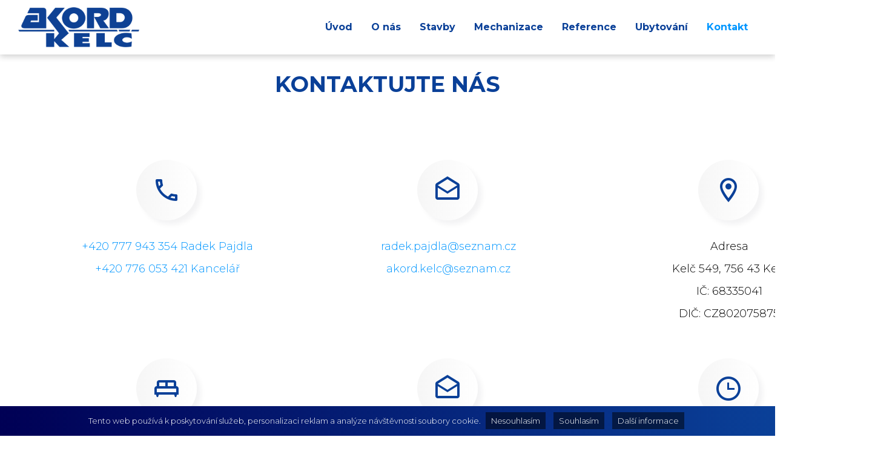

--- FILE ---
content_type: text/html; charset=UTF-8
request_url: http://www.akordkelc.cz/kontakt
body_size: 5207
content:
<!DOCTYPE html PUBLIC "-//W3C//DTD XHTML 1.0 Strict//EN" "http://www.w3.org/TR/xhtml1/DTD/xhtml1-strict.dtd">

<html xmlns="http://www.w3.org/1999/xhtml">

<head>

<base href="http://www.akordkelc.cz/" />
<meta http-equiv="Content-Type" content="text/html; charset=utf-8" />
<meta property="og:image" content="http://www.banan.cz/userFiles/hlavni-panel/fb_banan.jpg" />
<script type="text/javascript" src="js/jquery.js"></script>
<script type="text/javascript" src="file.php?f=js/jquery.ui.js.php"></script>
<script type="text/javascript" src="file.php?f=plugins/thickbox/thickbox.js.php"></script>
<script type="text/javascript" src="js/init.js"></script>
<link rel="stylesheet" type="text/css" href="../plugins/datetimepicker/build/jquery.datetimepicker.min.css" media="all" />
<script type="text/javascript" src="../plugins/datetimepicker/build/jquery.datetimepicker.full.js"></script>
<script type="text/javascript" src="js/s.js"></script>
<script type="text/javascript" src="js/jquery.roundblock.js"></script>
<link href="plugins/nanogallery2-3.0.5/dist/css/nanogallery2.min.css" rel="stylesheet" type="text/css">
<script  type="text/javascript" src="plugins/nanogallery2-3.0.5/dist/jquery.nanogallery2.min.js"></script>
<link rel="stylesheet" href="../plugins/bootstrap_modalonly/css/bootstrap.css">
<script src="../plugins/bootstrap_modalonly/js/bootstrap.js"></script>    
<script type="text/javascript" src="js/jquery.cookie.js"></script>

<!--[if lte IE 6]>
<script type="text/javascript" src="js/jquery.ifixpng.js"></script>
<script type="text/javascript"> $.ifixpng("admin/transparent.gif"); $(function(){ $("div").ifixpng(); }); </script>
<![endif]-->

<meta name="basepathlng" content="./" />
<meta http-equiv="content-language" content="cs" />
<!-- UH -->
<link href="https://fonts.googleapis.com/css2?family=Montserrat:wght@100;200;300;400;500;600;700;800;900&display=swap" rel="stylesheet">

<link rel="stylesheet" href="https://cdn.materialdesignicons.com/5.3.45/css/materialdesignicons.min.css" />

<meta name="viewport" content="width=device-width, initial-scale=1.0" />


<script type="text/javascript">
$(function(){

if (window.isFrontpage)
  {
$('body').addClass('uvod');
}

if ($(window).width() < 1201) {
   $('body').addClass('resp');
}

if ($(window).width() < 601) {
   $('body').addClass('resp6');
}

  var loc = window.location.pathname.split("/");
        if(loc) $(document.body).addClass(loc[1].toLowerCase());


if ($(window).width() < $(window).height()) {
   $('body').addClass('slide-dh');
} else   { $('body').addClass('slide-dw');
}

$(".uvod #main>ul").addClass("news");

$("#sidebar>ul>li>ul>li>ul>li>ul>li>ul>li.current").parent().parent().addClass('current aktivni');
$("#sidebar>ul>li>ul>li>ul>li>ul>li.current").parent().parent().addClass('current aktivni');
$("#sidebar>ul>li>ul>li>ul>li.current").parent().parent().addClass('current aktivni');
$("#sidebar>ul>li>ul>li.current").parent().parent().addClass('aktivni');
$("#sidebar>ul>li>ul>li.current").parent().parent().parent().addClass('active');
$("#xsidebar>ul>li.current").addClass('aktivni');

$("#menu>ul>li>ul>li.current").parent().parent().addClass('aktivni');

$(".intro p a").parent().addClass('post-center');

$("#xslider2").parent().parent().addClass('slide-ref');

$("body").prepend("<div id=wrapper></div>");
$("#slider3").appendTo("#wrapper");

$(".uvod .post_body .fotogalerie").parent().addClass('photo');

$("#header").wrap("<div id=max-header></div>");
$("#max-header").prependTo("body");
$("#menu").appendTo("#max-header");

$("#locales").appendTo("#header");

$("#sidebar>.boxed>ul.novinky").parent().addClass('news');
$(".boxed.news").prepend("<a name=aktuality></a>");

$("#rightbar").wrap("<div id=max-rightbar></div>");
$("#max-rightbar").prependTo("#footer");
$('input.button').val('odeslat');

$(".resp #rightbar .contacts-icon.copy-to").clone().appendTo("#header");
$("#rightbar .contacts-icon.copy-to").clone().appendTo("#header #menu>ul");

$("#sidebar").wrap("<div id=max-sidebar></div>");
$("#max-sidebar").insertAfter("#wrap");

$('#menu .boxed input.button').val('');
$('#info .boxed input.button').val('');

$('.resp #main p>a.more').parent().addClass('post-center');

$("#menu>ul").clone().appendTo("#rightbar .boxed.menu-foot");

$('#main .post').each(function(m){
    $(this).addClass("cl"+ (m+1));
});

$("#anc-ref").prependTo(".uvod .post_newgallery .post_body");

$(window).scroll(function(){
    if ($(window).scrollTop() >= 1 ) {
       $('body').addClass('fixed');
    }
    else {
       $('body').removeClass('fixed');
    }
});

$("#main").prependTo("#wrap");
$("#wrap>.boxed").appendTo("#sidebar");
$('#sidebar .boxed').each(function(m){
    $(this).addClass("sid"+ (m+1));
});

$('.resp6 .rtable th').each(function(i,elem) {
  var num = i + 1;
  $('table.rtable td:nth-child(' + num + ')').attr('data-label', $(elem).text());
});

$('.resp6 .tab-respo tr:nth-child(odd) td:last-child').each(function(i,ele){
    $(ele).insertBefore($(ele).prev())
});

$(".paticka_cookies").append("<a class='cookies-info' target='_blank' href='https://www.google.com/policies/technologies/cookies/'>Další informace</a>");
$("#footer .paticka_cookies_close").insertBefore("#footer .cookies-info");
$('#footer .paticka_cookies_close span').text('Souhlasím');

$(".ico-files a").each(function(){
    var match = this.href.match(/\.([a-zA-Z0-9]{2,4})([#;\?]|$)/);
    console.log(match);
    if(match){
        $(this).parent().addClass("file-icon-" + match[1]);
    }
});

})


//responzivni menu

$(function() {
$('#menu').prepend('<div id="pull" onclick="return false;"></div>');
var $pull = ('#pull');
var $menu = $('#menu > ul');
var $menuAct = $('#menu>div');

$(pull).on('click', function(e) {
	e.preventDefault();
	if(!$menu.data('show')){
           $menu.height('initial').height($(document).height() - $("#menu > ul").offset().top);
           $menu.stop(true, true).data({show: true}).animate({'margin-left': '0'});
           $menuAct.addClass('mAct');
        }else
           $menu.stop(true, true).data({show: false}).animate({'margin-left': -$menu.width()}, function(){
               var height = $(this).height();
               $(this).removeAttr("style").height(height);
               $menuAct.removeClass('mAct');
           });

});

$(document).bind('click', function(e) {
if($menu.data('show')){
  if(!$(e.target).is('#menu *')) {
    $menu.stop(true, true).data({show: false}).animate({'margin-left': -$menu.width()}, function(){
               var height = $(this).height();
               $(this).removeAttr("style").height(height);
           });
  }
}
});
$(window).resize(function(){
   CheckMenu($menu);
});
CheckMenu($menu);

function CheckMenu($menu){
   var w = window.innerWidth;
   if(w > 1200) {
       $menu.removeAttr('style');
       $menu.find('.menu_add_row').remove();
       $menu.height('initial');
       $menu.data('show', false);
   } else {
     $menu.find('.menu_add_row').remove();
     $menu.find('li').each(function(){
        var $ull = $(this).find('ul');
        if($ull.length){
           $(this).append($('<div class="menu_add_row '+ ($ull.data('active')?'active':'') +'"></div>').data('$ul', $ull).click(function(){
                   if(!$(this).data('$ul').data('active'))
                     $(this).addClass('active').data('$ul').data('active', true).addClass('menu_add_show').parents('li:first').addClass('menu_add_active');
                   else
                     $(this).removeClass('active').data('$ul').data('active', false).removeClass('menu_add_show').parents('li:first').removeClass('menu_add_active');
           }));

        }
      })
     $menu.height('initial').height($(document).height() - $("#menu > ul").offset().top);
     }
   }
});

</script>


<!--[if gte IE 9]>
  <style type="text/css">
    body, .mimg, .rsslink, #menu>ul>li>ul, .more, .button, #menu>ul>li>a:hover, #menu>ul>li.current>a,  #menu>ul>li:hover>a, .button:hover, .more:hover, #menu>ul>li>a {
       filter: none !important;
    }
  </style>
<![endif]-->
<!--[if IE ]>
  <style type="text/css">
    .addthis_container {

}
  </style>
<![endif]-->


<link rel="stylesheet" href="userFiles/nivo/nivo-slider.css" type="text/css" media="screen" />
<!-- /UH -->
<meta name="description" content=". +420 777 943 354 Radek Pajdla +420 776 053 421 Kancelář . radek.pajdla@seznam.cz akord.kelc@seznam.cz  . Adresa..." />
<meta name="keywords" content="" />
<title>Kontakt | akordkelc.cz</title>
<meta property="og:title"  content= "akordkelc.cz" />
<meta property="og:description"  content= ". +420 777 943 354 Radek Pajdla +420 776 053 421 Kancelář . radek.pajdla@seznam.cz akord.kelc@seznam.cz  . Adresa..." />
<!-- Page Head -->

<!-- /Page Head -->

<link rel="stylesheet" href="css.php" type="text/css" media="screen,print" />

<style> .paticka_vzhled {display:inline!important;  } </style>
<!--[if IE]> <link rel="stylesheet" type="text/css" href="ie.css" /> <![endif]-->
<!--[if lte IE 7]> <link rel="stylesheet" type="text/css" href="ie7.css" /> <![endif]-->
<script type="text/javascript">
  window.fbAsyncInit = function() {
    FB.init({
      appId      : "486735741442178",
      channelUrl : "//www.akordkelc.cz/file.php?f=plugins/facebook/channel.js.php&l=cs_CZ",
      status     : true,
      xfbml      : true
    });
  };
  (function(d, s, id){
     var js, fjs = d.getElementsByTagName(s)[0];
     if (d.getElementById(id)) {return;}
     js = d.createElement(s); js.id = id;
     js.src = "//connect.facebook.net/cs_CZ/all.js";
     fjs.parentNode.insertBefore(js, fjs);
   }(document, "script", "facebook-jssdk"));

</script>

</head>

<body>
<div id="wrap"><!-- wrap starts here -->

	<div id="header">

				<h1 id="logo"><a href="./" title="">&nbsp;</a></h1>		<h2 id="slogan"></h2>
	</div>

	<div id="menu">

		<ul><li><a href="./">Úvod</a></li><li><a href="./o-nas">O nás</a></li><li><a href="./stavby">Stavby</a></li><li><a href="./mechanizace">Mechanizace</a></li><li><a href="./reference">Reference</a></li><li><a href="./ubytovani">Ubytování</a></li><li class="current"><a href="./kontakt">Kontakt</a></li></ul>
	</div>

	<div id="sidebar">

		<div class="boxed ">


<h2>uživatelský obsah - vždy jako první článek!!!</h2>
<div class="content2">

<h2>---hlavní slider---</h2>
<p><div id="slider3" class="slider-wrapper theme-default">
            <div class="nivoSlider">
                <img src="userFiles/fotogalerie/akord-4.jpg" data-thumb="userFiles/fotogalerie/akord-4.jpg.tn.jpg" alt="slider" title="#slider3x8" />
<img src="userFiles/fotogalerie/akord-1.jpg" data-thumb="userFiles/fotogalerie/akord-1.jpg.tn.jpg" alt="slider" title="#slider3x19" />
<img src="userFiles/mechanizace/akord-5.jpg" data-thumb="userFiles/mechanizace/akord-5.jpg.tn.jpg" alt="slider" title="#slider3x20" />
            </div>
            <div id="slider3x8" class="nivo-html-caption"></div>
<div id="slider3x19" class="nivo-html-caption"></div>
<div id="slider3x20" class="nivo-html-caption"></div>
        </div>
		<script type="text/javascript" src="plugins/slider/nivo-slider/nivo-slider.js"></script>
		<script type="text/javascript">
		$(function(){
		  $("#slider3>.nivoSlider").nivoSlider({
	    prevText: "P\u0159edchoz\u00ed",
	    nextText: "Dal\u0161\u00ed",
        effect: "fade",
        pauseOnHover: false,
        animSpeed: 400,
        pauseTime: 3000,
        randomStart: false,
        directionNav: true,
        controlNav: false,
        controlNavThumbs: false,
        manualAdvance: false,
        captionOpacity: 1
	    });
          });
		</script>
		</p></div></div>

		<h2></h2>

		
		<div class="boxed ">


<h2>Více informací</h2>
<div class="content2">

<p><a class="more inverse" href="/kontakt">Kontaktujte nás</a> <a class="more inverse" href="/napiste-nam">Napište nám</a></p></div></div>
<div class="boxed blok-partneri none">


<h2>Partneři</h2>
<div class="content2">

</div></div>

		
	</div>

	<div id="main">
	
	
	<div class="post ">
	
	<div class="post_top">
	<div class="post_title">
	<h1>Kontaktujte nás</h1>
	</div></div>
	<div class="post_body">
	<table class="kontakty col-3" style="height: 283px; width: 1391px;">
<tbody>
<tr>
<td>
<p class="mdi mdi-phone-outline">.</p>
<p><a href="/776053421">+420 777 943 354 Radek Pajdla</a></p>
<p><a href="/776053421">+420 776 053 421 Kancelář</a></p>
</td>
<td>
<p class="mdi mdi-email-open-outline">.</p>
<p><a href="mailto:radek.pajdla@seznam.cz">radek.pajdla@seznam.cz</a></p>
<p><a href="mailto:akord.kelc@seznam.cz">akord.kelc@seznam.cz</a></p>
<p></p></td>
<td>
<p class="mdi mdi-map-marker-outline">.</p>
<p>Adresa</p>
<p>Kelč 549, 756 43 Kelč</p>
<p>IČ: 68335041</p>
<p>DIČ: CZ802075875</p>
</td>
</tr>
<tr>
<td>
<p class="mdi mdi-bed-king-outline">.</p>
<p><a href="/777053420">+420 777 053 422 Ubytování</a></p>
</td>
<td>
<p class="mdi mdi-email-open-outline">.</p>
<p><a href="mailto:akord.kelc@seznam.cz">akord.kelc@seznam.cz</a></p>
</td>
<td>
<p class="mdi mdi-clock-time-three-outline">.</p>
<span style="color: #000000;">Po - Pá 6:30 - 15:00</span></td>
</tr>
</tbody>
</table>
</div>
</div>
<div class="post mapy">
	
	<div class="post_top">
	<div class="post_title">
	<h1>Najdete nás</h1>
	</div></div>
	<div class="post_body">
	<p><iframe width="1433" height="338" style="border: 0;" src="https://www.google.com/maps/embed?pb=!1m18!1m12!1m3!1d2592.333765660189!2d17.804058515662163!3d49.47820197935305!2m3!1f0!2f0!3f0!3m2!1i1024!2i768!4f13.1!3m3!1m2!1s0x4713bd5ca6b781bb%3A0x1c1f027060a01a40!2sAkord%20Kel%C4%8D!5e0!3m2!1scs!2scz!4v1668429023983!5m2!1scs!2scz" allowfullscreen="" loading="lazy" referrerpolicy="no-referrer-when-downgrade"></iframe></p>
</div>
</div>

	</div>

	<div id="rightbar">
	
	    <div class="boxed menu-foot">


<h2>akordkelc.cz</h2>
<div class="content2">

</div></div>
<div class="boxed ">


<h2>Kontaktujte nás</h2>
<div class="content2">

<div class="contacts-icon">
<p class="mdi mdi-map-marker">Kelč 549, 756 43</p>
<p class="mdi mdi-map-marker">akord.kelc@seznam.cz</p>
</div>
<div class="contacts-icon copy-to">
<p class="mdi mdi-phone">+420 776 053 421</p>
<p class="mdi mdi-phone">+420 571 641 311</p>
</div>
<div class="social-icon">
<p><a class="mdi mdi-facebook" href="/">.</a></p>
<p><a class="mdi mdi-instagram" href="#">.</a></p>
<p><a class="mdi mdi-youtube" href="#">.</a></p>
<p><a class="mdi mdi-twitter" href="#">.</a></p>
</div></div></div>

	</div>

</div><!-- wrap ends here -->

<!-- footer starts here -->
	<div id="footer">
		<div id="footer-content">
		<div id="footer-right">
			<p class="paticka" style=""><span id=p1 class="banan"><a href="https://www.banan.cz/webove-stranky-zdarma" target="_blank">Webové stránky zdarma</a> od <a href="https://www.banan.cz" target="_blank">BANAN.CZ</a> | <a href="https://www.ostravski.cz/" target="_blank">Ostravski Tvorba webových stránek</a><span class="paticka_user"> | <a href="admin/">Redakční systém Web Bez starosti</a></span>
</p> <!-- banan=rs --><div class="paticka_cookies">
    <span class="paticka_cookies_text">Tento web používá k poskytování služeb, personalizaci reklam a analýze návštěvnosti soubory cookie.</span>
    <a href="javascript:;" class="paticka_cookies_deny" onclick="document.cookie='hide_cookies=1; expires=Fri, 31 Dec 9999 23:59:59 GMT'; $('.paticka_cookies').remove();">Nesouhlasím</a>
    <a href="javascript:;" class="paticka_cookies_allow" onclick="document.cookie='hide_cookies=1; expires=Fri, 31 Dec 9999 23:59:59 GMT'; $('.paticka_cookies').remove();">Souhlasím</a>
    </div>		</div>

		<div id="footer-left">
            <p>
						            </p>
		</div>
		</div>
	</div>
<!-- footer ends here -->

</body>
</html>
<!--SQL: 0 | cas: 0.010262012481689 | pamet: 160296-->

--- FILE ---
content_type: text/css; charset=UTF-8
request_url: http://www.akordkelc.cz/css.php
body_size: 17455
content:
/* RS banan, www.akordkelc.cz, verze: 2.12.2022 13:52:04 */
/* optimalizovano: 99 kB v 8 souborech -> 89 kB (90 %) */

/* include: plugins/thickbox/thickbox.css */


#TB_window {
font-size: 11px;
line-height: normal;
margin: 0 auto;
color: #565656;
font-family: "Trebuchet MS", "Geneva CE", lucida, sans-serif;
background: #FFFFFF;
}
#TB_secondLine {
font-size: .85em;
font-family: "Trebuchet MS", "Geneva CE", lucida, sans-serif;
color: #000000;
background: #E0E0E0;
}
#TB_window a:link {color: #666666;}
#TB_window a:visited {color: #666666;}
#TB_window a:hover {color: #000;}
#TB_window a:active {color: #666666;}
#TB_window a:focus{color: #666666;}
#TB_overlay {
position: fixed;
z-index:100;
top: 0px;
left: 0px;
height:100%;
width:100%;
}
.TB_overlayMacFFBGHack {background: url("plugins/thickbox/macFFBgHack.png") repeat;}
.TB_overlayBG {
background-color:#000;
filter:alpha(opacity=75);
-moz-opacity: 0.75;
opacity: 0.75;
}
#TB_window {
position: fixed;
color: #565656;
font-family: "Trebuchet MS", "Geneva CE", lucida, sans-serif;
font-size: 11px;
background: #FFFFFF;
line-height: normal;
z-index: 102;
display:none;
border: 4px solid #525252;
text-align:left;
top:50%;
left:50%;
}
* html #TB_window {
position: absolute;
margin-top: expression(0 - parseInt(this.offsetHeight / 2) + (TBWindowMargin = document.documentElement && document.documentElement.scrollTop || document.body.scrollTop) + 'px');
}
#TB_window img#TB_Image {
display:block;
margin: 15px 0 0 15px !important;
border-right: 1px solid #ccc !important;
border-bottom: 1px solid #ccc !important;
border-top: 1px solid #666 !important;
border-left: 1px solid #666 !important;
}
#TB_caption{
height:25px;
padding:7px 30px 10px 25px;
float:left;
}
#TB_closeWindow{
height:26px;
padding:11px 25px 10px 0;
float:right;
vertical-align: middle;
line-height: 26px;
font-weight: bold;
}
#TB_closeWindowButton a{
background-color: #000000;
color: #EEEEEE;
}
#TB_closeWindowButton a:hover
{
color: #df6f1d;
background-color: #000000;
text-decoration: underline;
}
#TB_window a:hover
{
color: #df6f1d;
background-color: #000000;
text-decoration: underline;
}
#TB_closeAjaxWindow{
padding:7px 10px 5px 0;
margin-bottom:1px;
text-align:right;
float:right;
font-weight: bold;
}
a#TB_closeWindowButton:hover{
background-color: transparent;
}
#TB_ajaxWindowTitle{
float:left;
padding:7px 0 5px 10px;
margin-bottom:1px;
font-weight: bold;
font-size: 12px;
}
#TB_title{
background-color:#000000;
height:27px;
color: #FFFFFF;
}
#TB_ajaxContent{
clear:both;
padding:2px 15px 15px 15px;
overflow:auto;
text-align:left;
line-height:normal;
}
#TB_ajaxContent.TB_modal{
padding:15px;
}
#TB_ajaxContent p{
padding:5px 0px 5px 0px;
}
#TB_load{
position: fixed;
display:none;
height:13px;
width:208px;
z-index:103;
top: 50%;
left: 50%;
margin: -6px 0 0 -104px;
}
* html #TB_load {
position: absolute;
margin-top: expression(0 - parseInt(this.offsetHeight / 2) + (TBWindowMargin = document.documentElement && document.documentElement.scrollTop || document.body.scrollTop) + 'px');
}
#TB_HideSelect{
z-index:99;
position:fixed;
top: 0;
left: 0;
border:none;
filter:alpha(opacity=0);
-moz-opacity: 0;
opacity: 0;
height:100%;
width:100%;
}
* html #TB_HideSelect {
position: absolute;
height: expression(document.body.scrollHeight > document.body.offsetHeight ? document.body.scrollHeight : document.body.offsetHeight + 'px');
}
#TB_iframeContent{
clear:both;
border:none;
margin-bottom:-1px;
margin-top:1px;
}
#bloger_iframe
{
padding: 10px 20px 0px 20px;
line-height: normal;
}
#iframe_submit_pos
{
padding-top: 20px;
text-align: center;
}
#TB_window img{
padding:0px;
margin:0px;
border:0px;
}
#TB_secondLine #TB_prev{
margin-left: 20px;
}
body.inThickbox
{
text-align: left;
margin: 5px !important;
color: #565656;
font-size: 12px;
font-family: "Trebuchet MS", "Geneva CE", "lucida", sans-serif;
line-height: normal;
}
#TB_secondLine {background:transparent;}
#TB_window {border:none; border-radius:5px;}
#TB_caption {height:55px;}
#TB_window a:hover{color: black; background-color: transparent; text-decoration: underline;}

/* include: js/jqueryui/jquery.ui.css */


.ui-helper-hidden {
display: none;
}
.ui-helper-hidden-accessible {
border: 0;
clip: rect(0 0 0 0);
height: 1px;
margin: -1px;
overflow: hidden;
padding: 0;
position: absolute;
width: 1px;
}
.ui-helper-reset {
margin: 0;
padding: 0;
border: 0;
outline: 0;
line-height: 1.3;
text-decoration: none;
font-size: 100%;
list-style: none;
}
.ui-helper-clearfix:before,
.ui-helper-clearfix:after {
content: "";
display: table;
border-collapse: collapse;
}
.ui-helper-clearfix:after {
clear: both;
}
.ui-helper-clearfix {
min-height: 0;
}
.ui-helper-zfix {
width: 100%;
height: 100%;
top: 0;
left: 0;
position: absolute;
opacity: 0;
filter:Alpha(Opacity=0);
}
.ui-front {
z-index: 100;
}
.ui-state-disabled {
cursor: default !important;
}
.ui-icon {
display: block;
text-indent: -99999px;
overflow: hidden;
background-repeat: no-repeat;
}
.ui-widget-overlay {
position: fixed;
top: 0;
left: 0;
width: 100%;
height: 100%;
}
.ui-draggable-handle {
-ms-touch-action: none;
touch-action: none;
}
.ui-resizable {
position: relative;
}
.ui-resizable-handle {
position: absolute;
font-size: 0.1px;
display: block;
-ms-touch-action: none;
touch-action: none;
}
.ui-resizable-disabled .ui-resizable-handle,
.ui-resizable-autohide .ui-resizable-handle {
display: none;
}
.ui-resizable-n {
cursor: n-resize;
height: 7px;
width: 100%;
top: -5px;
left: 0;
}
.ui-resizable-s {
cursor: s-resize;
height: 7px;
width: 100%;
bottom: -5px;
left: 0;
}
.ui-resizable-e {
cursor: e-resize;
width: 7px;
right: -5px;
top: 0;
height: 100%;
}
.ui-resizable-w {
cursor: w-resize;
width: 7px;
left: -5px;
top: 0;
height: 100%;
}
.ui-resizable-se {
cursor: se-resize;
width: 12px;
height: 12px;
right: 1px;
bottom: 1px;
}
.ui-resizable-sw {
cursor: sw-resize;
width: 9px;
height: 9px;
left: -5px;
bottom: -5px;
}
.ui-resizable-nw {
cursor: nw-resize;
width: 9px;
height: 9px;
left: -5px;
top: -5px;
}
.ui-resizable-ne {
cursor: ne-resize;
width: 9px;
height: 9px;
right: -5px;
top: -5px;
}
.ui-selectable {
-ms-touch-action: none;
touch-action: none;
}
.ui-selectable-helper {
position: absolute;
z-index: 100;
border: 1px dotted black;
}
.ui-sortable-handle {
-ms-touch-action: none;
touch-action: none;
}
.ui-accordion .ui-accordion-header {
display: block;
cursor: pointer;
position: relative;
margin: 2px 0 0 0;
padding: .5em .5em .5em .7em;
min-height: 0;
font-size: 100%;
}
.ui-accordion .ui-accordion-icons {
padding-left: 2.2em;
}
.ui-accordion .ui-accordion-icons .ui-accordion-icons {
padding-left: 2.2em;
}
.ui-accordion .ui-accordion-header .ui-accordion-header-icon {
position: absolute;
left: .5em;
top: 50%;
margin-top: -8px;
}
.ui-accordion .ui-accordion-content {
padding: 1em 2.2em;
border-top: 0;
overflow: auto;
}
.ui-autocomplete {
position: absolute;
top: 0;
left: 0;
cursor: default;
}
.ui-button {
display: inline-block;
position: relative;
padding: 0;
line-height: normal;
margin-right: .1em;
cursor: pointer;
vertical-align: middle;
text-align: center;
overflow: visible;
}
.ui-button,
.ui-button:link,
.ui-button:visited,
.ui-button:hover,
.ui-button:active {
text-decoration: none;
}
.ui-button-icon-only {
width: 2.2em;
}
button.ui-button-icon-only {
width: 2.4em;
}
.ui-button-icons-only {
width: 3.4em;
}
button.ui-button-icons-only {
width: 3.7em;
}
.ui-button .ui-button-text {
display: block;
line-height: normal;
}
.ui-button-text-only .ui-button-text {
padding: .4em 1em;
}
.ui-button-icon-only .ui-button-text,
.ui-button-icons-only .ui-button-text {
padding: .4em;
text-indent: -9999999px;
}
.ui-button-text-icon-primary .ui-button-text,
.ui-button-text-icons .ui-button-text {
padding: .4em 1em .4em 2.1em;
}
.ui-button-text-icon-secondary .ui-button-text,
.ui-button-text-icons .ui-button-text {
padding: .4em 2.1em .4em 1em;
}
.ui-button-text-icons .ui-button-text {
padding-left: 2.1em;
padding-right: 2.1em;
}
input.ui-button {
padding: .4em 1em;
}
.ui-button-icon-only .ui-icon,
.ui-button-text-icon-primary .ui-icon,
.ui-button-text-icon-secondary .ui-icon,
.ui-button-text-icons .ui-icon,
.ui-button-icons-only .ui-icon {
position: absolute;
top: 50%;
margin-top: -8px;
}
.ui-button-icon-only .ui-icon {
left: 50%;
margin-left: -8px;
}
.ui-button-text-icon-primary .ui-button-icon-primary,
.ui-button-text-icons .ui-button-icon-primary,
.ui-button-icons-only .ui-button-icon-primary {
left: .5em;
}
.ui-button-text-icon-secondary .ui-button-icon-secondary,
.ui-button-text-icons .ui-button-icon-secondary,
.ui-button-icons-only .ui-button-icon-secondary {
right: .5em;
}
.ui-buttonset {
margin-right: 7px;
}
.ui-buttonset .ui-button {
margin-left: 0;
margin-right: -.3em;
}
input.ui-button::-moz-focus-inner,
button.ui-button::-moz-focus-inner {
border: 0;
padding: 0;
}
.ui-datepicker {
width: 17em;
padding: .2em .2em 0;
display: none;
}
.ui-datepicker .ui-datepicker-header {
position: relative;
padding: .2em 0;
}
.ui-datepicker .ui-datepicker-prev,
.ui-datepicker .ui-datepicker-next {
position: absolute;
top: 2px;
width: 1.8em;
height: 1.8em;
}
.ui-datepicker .ui-datepicker-prev-hover,
.ui-datepicker .ui-datepicker-next-hover {
top: 1px;
}
.ui-datepicker .ui-datepicker-prev {
left: 2px;
}
.ui-datepicker .ui-datepicker-next {
right: 2px;
}
.ui-datepicker .ui-datepicker-prev-hover {
left: 1px;
}
.ui-datepicker .ui-datepicker-next-hover {
right: 1px;
}
.ui-datepicker .ui-datepicker-prev span,
.ui-datepicker .ui-datepicker-next span {
display: block;
position: absolute;
left: 50%;
margin-left: -8px;
top: 50%;
margin-top: -8px;
}
.ui-datepicker .ui-datepicker-title {
margin: 0 2.3em;
line-height: 1.8em;
text-align: center;
}
.ui-datepicker .ui-datepicker-title select {
font-size: 1em;
margin: 1px 0;
}
.ui-datepicker select.ui-datepicker-month,
.ui-datepicker select.ui-datepicker-year {
width: 45%;
}
.ui-datepicker table {
width: 100%;
font-size: .9em;
border-collapse: collapse;
margin: 0 0 .4em;
}
.ui-datepicker th {
padding: .7em .3em;
text-align: center;
font-weight: bold;
border: 0;
}
.ui-datepicker td {
border: 0;
padding: 1px;
}
.ui-datepicker td span,
.ui-datepicker td a {
display: block;
padding: .2em;
text-align: right;
text-decoration: none;
}
.ui-datepicker .ui-datepicker-buttonpane {
background-image: none;
margin: .7em 0 0 0;
padding: 0 .2em;
border-left: 0;
border-right: 0;
border-bottom: 0;
}
.ui-datepicker .ui-datepicker-buttonpane button {
float: right;
margin: .5em .2em .4em;
cursor: pointer;
padding: .2em .6em .3em .6em;
width: auto;
overflow: visible;
}
.ui-datepicker .ui-datepicker-buttonpane button.ui-datepicker-current {
float: left;
}
.ui-datepicker.ui-datepicker-multi {
width: auto;
}
.ui-datepicker-multi .ui-datepicker-group {
float: left;
}
.ui-datepicker-multi .ui-datepicker-group table {
width: 95%;
margin: 0 auto .4em;
}
.ui-datepicker-multi-2 .ui-datepicker-group {
width: 50%;
}
.ui-datepicker-multi-3 .ui-datepicker-group {
width: 33.3%;
}
.ui-datepicker-multi-4 .ui-datepicker-group {
width: 25%;
}
.ui-datepicker-multi .ui-datepicker-group-last .ui-datepicker-header,
.ui-datepicker-multi .ui-datepicker-group-middle .ui-datepicker-header {
border-left-width: 0;
}
.ui-datepicker-multi .ui-datepicker-buttonpane {
clear: left;
}
.ui-datepicker-row-break {
clear: both;
width: 100%;
font-size: 0;
}
.ui-datepicker-rtl {
direction: rtl;
}
.ui-datepicker-rtl .ui-datepicker-prev {
right: 2px;
left: auto;
}
.ui-datepicker-rtl .ui-datepicker-next {
left: 2px;
right: auto;
}
.ui-datepicker-rtl .ui-datepicker-prev:hover {
right: 1px;
left: auto;
}
.ui-datepicker-rtl .ui-datepicker-next:hover {
left: 1px;
right: auto;
}
.ui-datepicker-rtl .ui-datepicker-buttonpane {
clear: right;
}
.ui-datepicker-rtl .ui-datepicker-buttonpane button {
float: left;
}
.ui-datepicker-rtl .ui-datepicker-buttonpane button.ui-datepicker-current,
.ui-datepicker-rtl .ui-datepicker-group {
float: right;
}
.ui-datepicker-rtl .ui-datepicker-group-last .ui-datepicker-header,
.ui-datepicker-rtl .ui-datepicker-group-middle .ui-datepicker-header {
border-right-width: 0;
border-left-width: 1px;
}
.ui-dialog {
overflow: hidden;
position: absolute;
top: 0;
left: 0;
padding: .2em;
outline: 0;
}
.ui-dialog .ui-dialog-titlebar {
padding: .4em 1em;
position: relative;
}
.ui-dialog .ui-dialog-title {
float: left;
margin: .1em 0;
white-space: nowrap;
width: 90%;
overflow: hidden;
text-overflow: ellipsis;
}
.ui-dialog .ui-dialog-titlebar-close {
position: absolute;
right: .3em;
top: 50%;
width: 20px;
margin: -10px 0 0 0;
padding: 1px;
height: 20px;
}
.ui-dialog .ui-dialog-content {
position: relative;
border: 0;
padding: .5em 1em;
background: none;
overflow: auto;
}
.ui-dialog .ui-dialog-buttonpane {
text-align: left;
border-width: 1px 0 0 0;
background-image: none;
margin-top: .5em;
padding: .3em 1em .5em .4em;
}
.ui-dialog .ui-dialog-buttonpane .ui-dialog-buttonset {
float: right;
}
.ui-dialog .ui-dialog-buttonpane button {
margin: .5em .4em .5em 0;
cursor: pointer;
}
.ui-dialog .ui-resizable-se {
width: 12px;
height: 12px;
right: -5px;
bottom: -5px;
background-position: 16px 16px;
}
.ui-draggable .ui-dialog-titlebar {
cursor: move;
}
.ui-menu {
list-style: none;
padding: 0;
margin: 0;
display: block;
outline: none;
}
.ui-menu .ui-menu {
position: absolute;
}
.ui-menu .ui-menu-item {
position: relative;
margin: 0;
padding: 3px 1em 3px .4em;
cursor: pointer;
min-height: 0;
list-style-image: url("js/jqueryui/[data-uri]");
}
.ui-menu .ui-menu-divider {
margin: 5px 0;
height: 0;
font-size: 0;
line-height: 0;
border-width: 1px 0 0 0;
}
.ui-menu .ui-state-focus,
.ui-menu .ui-state-active {
margin: -1px;
}
.ui-menu-icons {
position: relative;
}
.ui-menu-icons .ui-menu-item {
padding-left: 2em;
}
.ui-menu .ui-icon {
position: absolute;
top: 0;
bottom: 0;
left: .2em;
margin: auto 0;
}
.ui-menu .ui-menu-icon {
left: auto;
right: 0;
}
.ui-slider {
position: relative;
text-align: left;
}
.ui-slider .ui-slider-handle {
position: absolute;
z-index: 2;
width: 1.2em;
height: 1.2em;
cursor: default;
-ms-touch-action: none;
touch-action: none;
}
.ui-slider .ui-slider-range {
position: absolute;
z-index: 1;
font-size: .7em;
display: block;
border: 0;
background-position: 0 0;
}
.ui-slider.ui-state-disabled .ui-slider-handle,
.ui-slider.ui-state-disabled .ui-slider-range {
filter: inherit;
}
.ui-slider-horizontal {
height: .8em;
}
.ui-slider-horizontal .ui-slider-handle {
top: -.3em;
margin-left: -.6em;
}
.ui-slider-horizontal .ui-slider-range {
top: 0;
height: 100%;
}
.ui-slider-horizontal .ui-slider-range-min {
left: 0;
}
.ui-slider-horizontal .ui-slider-range-max {
right: 0;
}
.ui-slider-vertical {
width: .8em;
height: 100px;
}
.ui-slider-vertical .ui-slider-handle {
left: -.3em;
margin-left: 0;
margin-bottom: -.6em;
}
.ui-slider-vertical .ui-slider-range {
left: 0;
width: 100%;
}
.ui-slider-vertical .ui-slider-range-min {
bottom: 0;
}
.ui-slider-vertical .ui-slider-range-max {
top: 0;
}
.ui-tabs {
position: relative;
padding: .2em;
}
.ui-tabs .ui-tabs-nav {
margin: 0;
padding: .2em .2em 0;
}
.ui-tabs .ui-tabs-nav li {
list-style: none;
float: left;
position: relative;
top: 0;
margin: 1px .2em 0 0;
border-bottom-width: 0;
padding: 0;
white-space: nowrap;
}
.ui-tabs .ui-tabs-nav .ui-tabs-anchor {
float: left;
padding: .5em 1em;
text-decoration: none;
}
.ui-tabs .ui-tabs-nav li.ui-tabs-active {
margin-bottom: -1px;
padding-bottom: 1px;
}
.ui-tabs .ui-tabs-nav li.ui-tabs-active .ui-tabs-anchor,
.ui-tabs .ui-tabs-nav li.ui-state-disabled .ui-tabs-anchor,
.ui-tabs .ui-tabs-nav li.ui-tabs-loading .ui-tabs-anchor {
cursor: text;
}
.ui-tabs-collapsible .ui-tabs-nav li.ui-tabs-active .ui-tabs-anchor {
cursor: pointer;
}
.ui-tabs .ui-tabs-panel {
display: block;
border-width: 0;
padding: 1em 1.4em;
background: none;
}
.ui-widget {
font-family: Verdana,Arial,sans-serif;
font-size: 1.1em;
}
.ui-widget .ui-widget {
font-size: 1em;
}
.ui-widget input,
.ui-widget select,
.ui-widget textarea,
.ui-widget button {
font-family: Verdana,Arial,sans-serif;
font-size: 1em;
}
.ui-widget-content {
border: 1px solid #aaaaaa;
background: #ffffff url("js/jqueryui/images/ui-bg_flat_75_ffffff_40x100.png") 50% 50% repeat-x;
color: #222222;
}
.ui-widget-content a {
color: #222222;
}
.ui-widget-header {
border: 1px solid #aaaaaa;
background: #cccccc url("js/jqueryui/images/ui-bg_highlight-soft_75_cccccc_1x100.png") 50% 50% repeat-x;
color: #222222;
font-weight: bold;
}
.ui-widget-header a {
color: #222222;
}
.ui-state-default,
.ui-widget-content .ui-state-default,
.ui-widget-header .ui-state-default {
border: 1px solid #d3d3d3;
background: #e6e6e6 url("js/jqueryui/images/ui-bg_glass_75_e6e6e6_1x400.png") 50% 50% repeat-x;
font-weight: normal;
color: #555555;
}
.ui-state-default a,
.ui-state-default a:link,
.ui-state-default a:visited {
color: #555555;
text-decoration: none;
}
.ui-state-hover,
.ui-widget-content .ui-state-hover,
.ui-widget-header .ui-state-hover,
.ui-state-focus,
.ui-widget-content .ui-state-focus,
.ui-widget-header .ui-state-focus {
border: 1px solid #999999;
background: #dadada url("js/jqueryui/images/ui-bg_glass_75_dadada_1x400.png") 50% 50% repeat-x;
font-weight: normal;
color: #212121;
}
.ui-state-hover a,
.ui-state-hover a:hover,
.ui-state-hover a:link,
.ui-state-hover a:visited,
.ui-state-focus a,
.ui-state-focus a:hover,
.ui-state-focus a:link,
.ui-state-focus a:visited {
color: #212121;
text-decoration: none;
}
.ui-state-active,
.ui-widget-content .ui-state-active,
.ui-widget-header .ui-state-active {
border: 1px solid #aaaaaa;
background: #ffffff url("js/jqueryui/images/ui-bg_glass_65_ffffff_1x400.png") 50% 50% repeat-x;
font-weight: normal;
color: #212121;
}
.ui-state-active a,
.ui-state-active a:link,
.ui-state-active a:visited {
color: #212121;
text-decoration: none;
}
.ui-state-highlight,
.ui-widget-content .ui-state-highlight,
.ui-widget-header .ui-state-highlight {
border: 1px solid #fcefa1;
background: #fbf9ee url("js/jqueryui/images/ui-bg_glass_55_fbf9ee_1x400.png") 50% 50% repeat-x;
color: #363636;
}
.ui-state-highlight a,
.ui-widget-content .ui-state-highlight a,
.ui-widget-header .ui-state-highlight a {
color: #363636;
}
.ui-state-error,
.ui-widget-content .ui-state-error,
.ui-widget-header .ui-state-error {
border: 1px solid #cd0a0a;
background: #fef1ec url("js/jqueryui/images/ui-bg_glass_95_fef1ec_1x400.png") 50% 50% repeat-x;
color: #cd0a0a;
}
.ui-state-error a,
.ui-widget-content .ui-state-error a,
.ui-widget-header .ui-state-error a {
color: #cd0a0a;
}
.ui-state-error-text,
.ui-widget-content .ui-state-error-text,
.ui-widget-header .ui-state-error-text {
color: #cd0a0a;
}
.ui-priority-primary,
.ui-widget-content .ui-priority-primary,
.ui-widget-header .ui-priority-primary {
font-weight: bold;
}
.ui-priority-secondary,
.ui-widget-content .ui-priority-secondary,
.ui-widget-header .ui-priority-secondary {
opacity: .7;
filter:Alpha(Opacity=70);
font-weight: normal;
}
.ui-state-disabled,
.ui-widget-content .ui-state-disabled,
.ui-widget-header .ui-state-disabled {
opacity: .35;
filter:Alpha(Opacity=35);
background-image: none;
}
.ui-state-disabled .ui-icon {
filter:Alpha(Opacity=35);
}
.ui-icon {
width: 16px;
height: 16px;
}
.ui-icon,
.ui-widget-content .ui-icon {
background-image: url("js/jqueryui/images/ui-icons_222222_256x240.png");
}
.ui-widget-header .ui-icon {
background-image: url("js/jqueryui/images/ui-icons_222222_256x240.png");
}
.ui-state-default .ui-icon {
background-image: url("js/jqueryui/images/ui-icons_888888_256x240.png");
}
.ui-state-hover .ui-icon,
.ui-state-focus .ui-icon {
background-image: url("js/jqueryui/images/ui-icons_454545_256x240.png");
}
.ui-state-active .ui-icon {
background-image: url("js/jqueryui/images/ui-icons_454545_256x240.png");
}
.ui-state-highlight .ui-icon {
background-image: url("js/jqueryui/images/ui-icons_2e83ff_256x240.png");
}
.ui-state-error .ui-icon,
.ui-state-error-text .ui-icon {
background-image: url("js/jqueryui/images/ui-icons_cd0a0a_256x240.png");
}
.ui-icon-blank { background-position: 16px 16px; }
.ui-icon-carat-1-n { background-position: 0 0; }
.ui-icon-carat-1-ne { background-position: -16px 0; }
.ui-icon-carat-1-e { background-position: -32px 0; }
.ui-icon-carat-1-se { background-position: -48px 0; }
.ui-icon-carat-1-s { background-position: -64px 0; }
.ui-icon-carat-1-sw { background-position: -80px 0; }
.ui-icon-carat-1-w { background-position: -96px 0; }
.ui-icon-carat-1-nw { background-position: -112px 0; }
.ui-icon-carat-2-n-s { background-position: -128px 0; }
.ui-icon-carat-2-e-w { background-position: -144px 0; }
.ui-icon-triangle-1-n { background-position: 0 -16px; }
.ui-icon-triangle-1-ne { background-position: -16px -16px; }
.ui-icon-triangle-1-e { background-position: -32px -16px; }
.ui-icon-triangle-1-se { background-position: -48px -16px; }
.ui-icon-triangle-1-s { background-position: -64px -16px; }
.ui-icon-triangle-1-sw { background-position: -80px -16px; }
.ui-icon-triangle-1-w { background-position: -96px -16px; }
.ui-icon-triangle-1-nw { background-position: -112px -16px; }
.ui-icon-triangle-2-n-s { background-position: -128px -16px; }
.ui-icon-triangle-2-e-w { background-position: -144px -16px; }
.ui-icon-arrow-1-n { background-position: 0 -32px; }
.ui-icon-arrow-1-ne { background-position: -16px -32px; }
.ui-icon-arrow-1-e { background-position: -32px -32px; }
.ui-icon-arrow-1-se { background-position: -48px -32px; }
.ui-icon-arrow-1-s { background-position: -64px -32px; }
.ui-icon-arrow-1-sw { background-position: -80px -32px; }
.ui-icon-arrow-1-w { background-position: -96px -32px; }
.ui-icon-arrow-1-nw { background-position: -112px -32px; }
.ui-icon-arrow-2-n-s { background-position: -128px -32px; }
.ui-icon-arrow-2-ne-sw { background-position: -144px -32px; }
.ui-icon-arrow-2-e-w { background-position: -160px -32px; }
.ui-icon-arrow-2-se-nw { background-position: -176px -32px; }
.ui-icon-arrowstop-1-n { background-position: -192px -32px; }
.ui-icon-arrowstop-1-e { background-position: -208px -32px; }
.ui-icon-arrowstop-1-s { background-position: -224px -32px; }
.ui-icon-arrowstop-1-w { background-position: -240px -32px; }
.ui-icon-arrowthick-1-n { background-position: 0 -48px; }
.ui-icon-arrowthick-1-ne { background-position: -16px -48px; }
.ui-icon-arrowthick-1-e { background-position: -32px -48px; }
.ui-icon-arrowthick-1-se { background-position: -48px -48px; }
.ui-icon-arrowthick-1-s { background-position: -64px -48px; }
.ui-icon-arrowthick-1-sw { background-position: -80px -48px; }
.ui-icon-arrowthick-1-w { background-position: -96px -48px; }
.ui-icon-arrowthick-1-nw { background-position: -112px -48px; }
.ui-icon-arrowthick-2-n-s { background-position: -128px -48px; }
.ui-icon-arrowthick-2-ne-sw { background-position: -144px -48px; }
.ui-icon-arrowthick-2-e-w { background-position: -160px -48px; }
.ui-icon-arrowthick-2-se-nw { background-position: -176px -48px; }
.ui-icon-arrowthickstop-1-n { background-position: -192px -48px; }
.ui-icon-arrowthickstop-1-e { background-position: -208px -48px; }
.ui-icon-arrowthickstop-1-s { background-position: -224px -48px; }
.ui-icon-arrowthickstop-1-w { background-position: -240px -48px; }
.ui-icon-arrowreturnthick-1-w { background-position: 0 -64px; }
.ui-icon-arrowreturnthick-1-n { background-position: -16px -64px; }
.ui-icon-arrowreturnthick-1-e { background-position: -32px -64px; }
.ui-icon-arrowreturnthick-1-s { background-position: -48px -64px; }
.ui-icon-arrowreturn-1-w { background-position: -64px -64px; }
.ui-icon-arrowreturn-1-n { background-position: -80px -64px; }
.ui-icon-arrowreturn-1-e { background-position: -96px -64px; }
.ui-icon-arrowreturn-1-s { background-position: -112px -64px; }
.ui-icon-arrowrefresh-1-w { background-position: -128px -64px; }
.ui-icon-arrowrefresh-1-n { background-position: -144px -64px; }
.ui-icon-arrowrefresh-1-e { background-position: -160px -64px; }
.ui-icon-arrowrefresh-1-s { background-position: -176px -64px; }
.ui-icon-arrow-4 { background-position: 0 -80px; }
.ui-icon-arrow-4-diag { background-position: -16px -80px; }
.ui-icon-extlink { background-position: -32px -80px; }
.ui-icon-newwin { background-position: -48px -80px; }
.ui-icon-refresh { background-position: -64px -80px; }
.ui-icon-shuffle { background-position: -80px -80px; }
.ui-icon-transfer-e-w { background-position: -96px -80px; }
.ui-icon-transferthick-e-w { background-position: -112px -80px; }
.ui-icon-folder-collapsed { background-position: 0 -96px; }
.ui-icon-folder-open { background-position: -16px -96px; }
.ui-icon-document { background-position: -32px -96px; }
.ui-icon-document-b { background-position: -48px -96px; }
.ui-icon-note { background-position: -64px -96px; }
.ui-icon-mail-closed { background-position: -80px -96px; }
.ui-icon-mail-open { background-position: -96px -96px; }
.ui-icon-suitcase { background-position: -112px -96px; }
.ui-icon-comment { background-position: -128px -96px; }
.ui-icon-person { background-position: -144px -96px; }
.ui-icon-print { background-position: -160px -96px; }
.ui-icon-trash { background-position: -176px -96px; }
.ui-icon-locked { background-position: -192px -96px; }
.ui-icon-unlocked { background-position: -208px -96px; }
.ui-icon-bookmark { background-position: -224px -96px; }
.ui-icon-tag { background-position: -240px -96px; }
.ui-icon-home { background-position: 0 -112px; }
.ui-icon-flag { background-position: -16px -112px; }
.ui-icon-calendar { background-position: -32px -112px; }
.ui-icon-cart { background-position: -48px -112px; }
.ui-icon-pencil { background-position: -64px -112px; }
.ui-icon-clock { background-position: -80px -112px; }
.ui-icon-disk { background-position: -96px -112px; }
.ui-icon-calculator { background-position: -112px -112px; }
.ui-icon-zoomin { background-position: -128px -112px; }
.ui-icon-zoomout { background-position: -144px -112px; }
.ui-icon-search { background-position: -160px -112px; }
.ui-icon-wrench { background-position: -176px -112px; }
.ui-icon-gear { background-position: -192px -112px; }
.ui-icon-heart { background-position: -208px -112px; }
.ui-icon-star { background-position: -224px -112px; }
.ui-icon-link { background-position: -240px -112px; }
.ui-icon-cancel { background-position: 0 -128px; }
.ui-icon-plus { background-position: -16px -128px; }
.ui-icon-plusthick { background-position: -32px -128px; }
.ui-icon-minus { background-position: -48px -128px; }
.ui-icon-minusthick { background-position: -64px -128px; }
.ui-icon-close { background-position: -80px -128px; }
.ui-icon-closethick { background-position: -96px -128px; }
.ui-icon-key { background-position: -112px -128px; }
.ui-icon-lightbulb { background-position: -128px -128px; }
.ui-icon-scissors { background-position: -144px -128px; }
.ui-icon-clipboard { background-position: -160px -128px; }
.ui-icon-copy { background-position: -176px -128px; }
.ui-icon-contact { background-position: -192px -128px; }
.ui-icon-image { background-position: -208px -128px; }
.ui-icon-video { background-position: -224px -128px; }
.ui-icon-script { background-position: -240px -128px; }
.ui-icon-alert { background-position: 0 -144px; }
.ui-icon-info { background-position: -16px -144px; }
.ui-icon-notice { background-position: -32px -144px; }
.ui-icon-help { background-position: -48px -144px; }
.ui-icon-check { background-position: -64px -144px; }
.ui-icon-bullet { background-position: -80px -144px; }
.ui-icon-radio-on { background-position: -96px -144px; }
.ui-icon-radio-off { background-position: -112px -144px; }
.ui-icon-pin-w { background-position: -128px -144px; }
.ui-icon-pin-s { background-position: -144px -144px; }
.ui-icon-play { background-position: 0 -160px; }
.ui-icon-pause { background-position: -16px -160px; }
.ui-icon-seek-next { background-position: -32px -160px; }
.ui-icon-seek-prev { background-position: -48px -160px; }
.ui-icon-seek-end { background-position: -64px -160px; }
.ui-icon-seek-start { background-position: -80px -160px; }
.ui-icon-seek-first { background-position: -80px -160px; }
.ui-icon-stop { background-position: -96px -160px; }
.ui-icon-eject { background-position: -112px -160px; }
.ui-icon-volume-off { background-position: -128px -160px; }
.ui-icon-volume-on { background-position: -144px -160px; }
.ui-icon-power { background-position: 0 -176px; }
.ui-icon-signal-diag { background-position: -16px -176px; }
.ui-icon-signal { background-position: -32px -176px; }
.ui-icon-battery-0 { background-position: -48px -176px; }
.ui-icon-battery-1 { background-position: -64px -176px; }
.ui-icon-battery-2 { background-position: -80px -176px; }
.ui-icon-battery-3 { background-position: -96px -176px; }
.ui-icon-circle-plus { background-position: 0 -192px; }
.ui-icon-circle-minus { background-position: -16px -192px; }
.ui-icon-circle-close { background-position: -32px -192px; }
.ui-icon-circle-triangle-e { background-position: -48px -192px; }
.ui-icon-circle-triangle-s { background-position: -64px -192px; }
.ui-icon-circle-triangle-w { background-position: -80px -192px; }
.ui-icon-circle-triangle-n { background-position: -96px -192px; }
.ui-icon-circle-arrow-e { background-position: -112px -192px; }
.ui-icon-circle-arrow-s { background-position: -128px -192px; }
.ui-icon-circle-arrow-w { background-position: -144px -192px; }
.ui-icon-circle-arrow-n { background-position: -160px -192px; }
.ui-icon-circle-zoomin { background-position: -176px -192px; }
.ui-icon-circle-zoomout { background-position: -192px -192px; }
.ui-icon-circle-check { background-position: -208px -192px; }
.ui-icon-circlesmall-plus { background-position: 0 -208px; }
.ui-icon-circlesmall-minus { background-position: -16px -208px; }
.ui-icon-circlesmall-close { background-position: -32px -208px; }
.ui-icon-squaresmall-plus { background-position: -48px -208px; }
.ui-icon-squaresmall-minus { background-position: -64px -208px; }
.ui-icon-squaresmall-close { background-position: -80px -208px; }
.ui-icon-grip-dotted-vertical { background-position: 0 -224px; }
.ui-icon-grip-dotted-horizontal { background-position: -16px -224px; }
.ui-icon-grip-solid-vertical { background-position: -32px -224px; }
.ui-icon-grip-solid-horizontal { background-position: -48px -224px; }
.ui-icon-gripsmall-diagonal-se { background-position: -64px -224px; }
.ui-icon-grip-diagonal-se { background-position: -80px -224px; }
.ui-corner-all,
.ui-corner-top,
.ui-corner-left,
.ui-corner-tl {
border-top-left-radius: 4px;
}
.ui-corner-all,
.ui-corner-top,
.ui-corner-right,
.ui-corner-tr {
border-top-right-radius: 4px;
}
.ui-corner-all,
.ui-corner-bottom,
.ui-corner-left,
.ui-corner-bl {
border-bottom-left-radius: 4px;
}
.ui-corner-all,
.ui-corner-bottom,
.ui-corner-right,
.ui-corner-br {
border-bottom-right-radius: 4px;
}
.ui-widget-overlay {
background: #aaaaaa url("js/jqueryui/images/ui-bg_flat_0_aaaaaa_40x100.png") 50% 50% repeat-x;
opacity: .3;
filter: Alpha(Opacity=30);
}
.ui-widget-shadow {
margin: -8px 0 0 -8px;
padding: 8px;
background: #aaaaaa url("js/jqueryui/images/ui-bg_flat_0_aaaaaa_40x100.png") 50% 50% repeat-x;
opacity: .3;
filter: Alpha(Opacity=30);
border-radius: 8px;
}


/* include: share.css */

.clearer,.cleaner {
clear:both;
}
.smilik,img.smile,#TB_closeWindow img {
border:0!important;
background:none;
margin:0!important;
padding:0 5px;
}
img {
border:0;
margin:5px 10px;
padding:0;
}
img.nopad, img.hint {
border:0;
margin:0!important;
padding:0!important;
}
#logocycle {
display: block;
overflow: hidden;
text-align: center;
width: 100%;
height: 100%;
background: black;
}
#logocycle img {
border:0!important;
padding:0!important;
margin:0!important;
max-width: 100%;
max-height: 100%;
display: none;
}
#logocycle img:first-of-type { display: block; }
.print_container {
padding-top:10px;
}
.print_container div {
width:175px;
display:inline-block;
vertical-align:middle;
}
.print_container img {
padding:0 0 0 2px !important;
}
.print_container img,.print_container a {
float:left;
}
a img {
margin:10px!important;
}
#locales a img {
margin:0 2px!important;
}
.hlaska td {
white-space:normal;
vertical-align:middle!important;
padding:15px!important;
}
.hlaska td.ikona {
width:1%!important;
padding:5px 10px!important;
}
.hlaska td.ikona img {
border:none!important;
margin:0!important;
padding:0!important;
}
.hlaska.box {
width:100%;
min-height:48px;
height:expression(this.height<48?48:true);
margin:20px 0!important;
padding:5px!important;
}
.hlaska.box.error {
border:3px #D26311 solid;
}
.flashForm {
width:100%;
padding: .15rem 2rem;
position: absolute;
top: 0px;
left: 0px;
border: none;
color: #ececec !important;
z-index: 1000;
}
.flashForm .ikona {
display: inline-block;
vertical-align: bottom;
border: none;
}
.flashForm.ok {
background-color: #70d463 !important;
}
.flashForm.error {
background-color: #e87272 !important;
}
.flashForm .close {
display: inline-block;
cursor: pointer;
float: right;
margin-right: 20px;
padding: 3px 0px 0px 0px;
}
.flashForm .text {
display: inline-block;
padding: 0px 0px 0px 15px;
}
.blocek1 {
padding-left:10px!important;
padding-top:10px!important;
padding-right:10px!important;
display:block;
text-align:justify;
line-height:1.6em;
}
input.text {
width:200px;
margin-bottom:10px;
}
textarea {
width:300px;
}
.mezera {
margin-bottom:7px;
}
ol {
margin:0 0 30px 30px;
padding:0;
}
#menuh li,#menuh ul {
display:inline;
margin:0;
padding:0 0 0 10px;
}
.noborder,.noborder tr,.noborder td {
border:0;
margin:0;
}
div.galleryItem {
vertical-align:top;
float:none;
display:inline-block;
background-color:#EEE;
border:1px solid #666;
margin:2px;
padding:4px 4px 7px;
}
div.galleryItem .frameh,div.galleryItem .frame {
display:block;
vertical-align:middle!important;
text-align:center!important;
margin:0!important;
padding:0!important;
}
div.galleryItem .frame {
display:table-cell;
height:98px;
width:130px;
}
div.galleryItem .frame img {
vertical-align:middle!important;
text-align:center!important;
border:1px solid #666!important;
max-width:130px;
max-height:98px;
width:expression(this.width>130?130:true);
height:expression(this.height>98?98:true);
margin:0!important;
padding:0!important;
}
td.galleryItemBigCont {
width:98%;
text-align:center;
}
div.galleryItemBig .frame {
display:inline;
height:auto;
width:auto;
}
div.galleryItemBig .frame img {
border:1px solid #666;
max-width:400px;
max-height:800px;
width:expression(this.width>400?400:true);
height:expression(this.height>800?800:true);
margin:0!important;
}
div.galleryFilmVse {
overflow:auto;
overflow-x:scroll;
overflow-y:auto;
width:100%;
}
.galleryItem .popisek {
margin-top:5px;
margin-bottom:-3px;
display:block;
text-align:center;
}
.galleryItem .popisek.horni {
margin-top:0;
margin-bottom:2px;
}
.galleryItem .popisek,.galleryItem a {
color:#000;
text-decoration:none;
}
.galleryItem a,.galleryItem a img {
cursor:pointer;
}
.galleryItem a:hover {
color:#626262;
text-decoration:none;
}
div.galleryFilmVse table,div.galleryFilmVse tr,div.galleryFilmVse td,div.galleryItem a,div.galleryItem img {
border:0;
margin:0;
padding:0;
}
div.galleryItem a {
display:inline;
}
.gallery a.bprev,.gallery a.bnext {
display:block;
padding:1px 0;
}
div.galleryProgress {
background-color:#E4E4E4;
border:1px solid #5D5D5D;
width:100%;
height:17px;
display:block;
text-align:left;
position:relative;
}
div.galleryProgressTxt {
position:absolute;
width:100%;
display:block;
font-size:8pt;
color:#000;
text-align:center;
line-height:17px;
}
div.galleryProgressIn {
background-color:#BCBCBC;
border:0;
height:100%;
display:block;
text-align:center;
}
div.fgcontrols {
text-align:center;
clear:both;
padding-top:15px;
}
div.fgcontrols img {
margin:0!important;
}
div.galleryItem .frame,div.galleryItem .frameh,div.galleryItem img div.galleryItem a {
border:0;
background:transparent;
margin:0;
padding:0;
}
div.galleryItem img {
border:1px;
}
div.galleryItem .frameh {
height:98px;
width:130px;
}
div.galleryItem .popisek {
width:130px;
}
div.rsslink {
text-align:center;
font-size:80%;
}
div.galleryItemBigCtrls {
float:right;
display:inline;
white-space:nowrap;
text-align:right;
}
div.galleryItemBigCtrls a img {
margin:3px!important;
padding:0!important;
}
.komentare .komentar {
border:1px solid #666;
margin:0 0 13px;
padding:5px;
}
.komentare .komentar .text {
margin:10px;
}
.komentare .komentar .komnadpis {
font-weight:700;
text-align:left;
}
.komentare .komentar .kommeta {
font-size:smaller;
padding-left:10px;
text-align:left;
}
.komentare .txtcomment {
width:100%;
height:80px;
}
.komentare td.values {
width:80%;
}
.komentare input.txt {
width:60%;
}
.komentare.sidebar input.txt,.komentare.sidebar .txtcomment {
width:92%;
}
.komentare input.txt.capt {
width:40px;
}
.komentare.sidebar form {
display:none;
}
.addthis_container {
text-align:center;
width:100%;
display:block;
margin-top:15px;
}
.addthis_toolbox {
display:inline-block;
width:220px;
}
.addthis_container .addthis_tisk {
display:block;
float:left;
padding:0 2px;
}
.addthis_container .addthis_tisk span {
background:url(themes/_print/print.png) no-repeat 0 0!important;
height:16px!important;
width:16px!important;
display:block;
float:left!important;
line-height:16px!important;
margin:0 4px 0 0 !important;
padding:0!important;
}
._round-block img,._round-block a img {
border:0!important;
margin:0!important;
}
#menuside .box .content p {
padding-left:10px;
padding-right:10px;
}
#linkovani_fb {
clear:both;
margin-bottom:7px;
}
#linkovani_fb td.fb_share {
text-align:right;
width:5%;
white-space:nowrap;
}
#linkovani_fb td.fb_like iframe {
border:none;
overflow:hidden;
width:100%;
height:23px;
display:block;
}
.fb_iframe_widget {
clear:both;
margin-bottom:7px;
}
.fb_iframe_widget, .fb_iframe_widget>span, iframe.fb_ltr {
width:100% !important;
}
.fb_iframe_widget {
position: relative !important;
}
.hlaska.box.help,.hlaska.box.info,.hlaska.box.ok {
border:3px #73BA13 solid;
}
.gallery table,.full {
width:100%;
}
.gallery td,#linkovani_fb td {
vertical-align:middle;
}
.fotogalerie {
clear: both;
}
.nahled .cleaner {
display: block;
}
.nahled .nahledimg {
float: left;
margin-right: 10px;
margin-bottom: 8px;
}
.nahled .nahledimg img {
max-width: 120px;
max-height: 120px;
}
span.highlight {
color: black;
background: yellow;
}
.ui-datepicker {
width: 95%;
}
.ui-datepicker table {
background-color: white !important;
}
.ui-datepicker td a {
padding: 0.2em !important;
}
#sidebar .novinky.hasDatepicker {
margin-left: 0;
}
.ui-widget {
font-size: inherit;
}
.ui-datepicker .plno .ui-state-default {background: url("js/jqueryui/ui-bg_glass_75_e7b1a2_1x400.png") 50% 50% repeat-x #E7B1A2 !important;}
.ui-datepicker .plno .ui-state-active {background: url("js/jqueryui/ui-bg_glass_75_efd6c2_1x400.png") 50% 50% repeat-x #EFD6C2 !important;}
.ui-datepicker .ui-state-default { border: 1px solid #d3d3d3 !important; background: #e6e6e6 url(js/jqueryui/images/ui-bg_glass_75_e6e6e6_1x400.png) 50% 50% repeat-x !important; font-weight: normal !important; color: #555555 !important; }
.ui-datepicker .ui-state-hover { border: 1px solid #999999 !important; background: #dadada url(js/jqueryui/images/ui-bg_glass_75_dadada_1x400.png) 50% 50% repeat-x !important; font-weight: normal !important; color: #212121 !important; }
.ui-datepicker .ui-state-active { border: 1px solid #aaaaaa !important; background: #ffffff url(js/jqueryui/images/ui-bg_glass_65_ffffff_1x400.png) 50% 50% repeat-x !important; font-weight: normal !important; color: #212121 !important; }
.ui-datepicker .ui-state-highlight { border: 1px solid #fcefa1 !important; background: #fbf9ee url(js/jqueryui/images/ui-bg_glass_55_fbf9ee_1x400.png) 50% 50% repeat-x !important; color: #363636 !important; }
.rezervace-detail-box {
margin: 0;
width: 99%;
padding: 2px;
overflow: auto;
overflow-y: hidden;
}
.rezervace-detail {
position: relative;
margin: 0;
padding: 20px 0 0 0;
text-align: left;
}
.rezervace-detail.ui-datepicker {
display: block;
width: auto;
}
.rezervace-detail-box * {
margin: 0;
padding: 0;
}
.rezervace-detail .hourline {
border-top: 1px solid #d0d0d0;
position: absolute;
width: 100%;
z-index: 2;
}
.rezervace-detail .hourmark {
color: #333333;
font-size: 9px;
line-height: 9px;
height: 9px;
padding: 0 3px;
position: absolute;
background: white;
z-index: 3;
}
.rezevent .ui-widget-header, .rezervace-detail-nadpis.ui-widget-header {
height: 23px;
line-height: 23px;
padding: 0.2em 0px;
text-align: center;
width: auto;
}
.rezevent .ui-widget-header {
position: absolute;
top: 0px;
z-index: 5;
}
.rezervace-detail-nadpis.ui-widget-header {
margin-bottom: 2px;
}
.rezevent .ui-state-default {
line-height: 100%;
vertical-align: middle;
text-align: center;
position: absolute;
z-index: 4;
color: #555555;
cursor: default;
}
.rezevent a {
text-decoration: none;
}
.rezevent .ui-widget-header, .rezevent .ui-state-default {
width: 120px;
}
.rezevent .ui-state-default.small-font {
font-size: 10px;
}
.rezevent a.ui-state-default {
cursor: pointer;
}
.rezevent .ui-state-default.ui-state-hover {
color: #212121;
}
.rezLogin {
border: 1px solid gray;
padding: 12px;
margin: 4px 0;
}
#tooltip {
position: absolute;
z-index: 3000;
border: 1px solid #111;
background-color: #eee;
padding: 5px;
opacity: 0.85;
}
#tooltip h3, #tooltip div {
margin: 0;
padding: 0;
color: #111111;
font-family: "Trebuchet MS", 'Geneva CE', lucida, sans-serif;
font-size: 12px;
font-weight: 400;
}
ol.anketa {
margin-left:20px;
}
.forum {
color: #6A6A6A;
text-align: left;
}
.forum td {
padding: 5px 9px;
}
.forum td.odkaz {
width: 90%;
}
.forum table a {
display: block;
font-weight: bold;
}
.forum .crumbs a {
font-weight: bold;
}
.forum .crumbs,
.forum .lasttopictitle {
padding: 1px 5px;
}
.forum .popis {
padding-top: 4px;
}
.forum tr.forumtitle,
.forum .crumbs,
.forum .lasttopictitle {
background-color: #4B4B4B;
color: #CECECE;
}
.forum .lasttopictitle {
font-weight: bold;
margin-top: 35px;
}
.forum a, .forum a:hover {
color: #3E3E3E;
}
.forum .forumtitle a,
.forum .crumbs a {
color: #FFFFFF;
}
.forum a.addtopic {
color: #FF0000;
font-weight: bold;
text-decoration: underline;
display: inline;
}
.forum tr.forumsub {
background-color: #E8E8E8;
}
.forum tr.forumtema {
background-color: #E8E8E8;
}
.forum td.datum,
.forum td.autor,
.forum td.pocet {
text-align: center;
padding: 3px;
white-space: nowrap;
}
.forumspacer {
display: block;
height: 35px;
clear: both;
}
.forum a.lastpostlink {
margin-right: 30px;
}
.komentar{
margin-bottom: 25px;
padding: 0px 10px 25px 10px;
border-bottom: 1px #777777 solid;
}
.komentar .moznosti{
text-align: right;
padding-right: 10px;
}
#komentare .odpovedet {
margin: 0px 0 25px 0;
}
.komentar .autor,.komentar .moznosti,.claneknahled .autor{
font-size: 10px;
}
.komentar .nazev,.anketa .nazev{
font-size: 12px;
font-weight: bold;
}
.komentar .text,.claneknahled .text{
margin: 5px 0 5px 0;
}
.komentar .text{
text-align: justify;
}
.komchangebtn{
margin-left: 14px;
border-width: 2px;
border-style: solid;
border-top-color: #DEDEDE;
border-left-color: #DEDEDE;
border-right-color: #444444;
border-bottom-color: #444444;
width: 24px;
display: inline-block;
background-color: #EFEFEF;
color: #000000;
font-size: 10px;
text-align: center;
line-height: 12px;
height: 12px;
vertical-align: middle;
cursor: default;
}
.komchangebtn:hover{
border-right-color: #DEDEDE;
border-bottom-color: #DEDEDE;
border-top-color: #444444;
border-left-color: #444444;
}
.komcheckbox{
margin-left: 7px;
border-width: 2px;
border-style: solid;
width: 12px;
display: inline-block;
background-color: #FFFFFF;
color: #FFFFFF;
font-size: 10px;
text-align: center;
line-height: 12px;
height: 12px;
vertical-align: middle;
cursor: pointer;
}
.komsub{
padding: 0px 40px 5px 40px;
}
.strankovani-komponent {
text-align: center;
padding-top: 15px;
}
img.mceIcon {margin: 0 !important;}
.panel_facebook_likebox{
display: block;
padding: 0;
z-index: 99999;
position: fixed;
}
.panel_facebook_badge{
background-color: #3B5998;
display: block;
height: 150px;
top: 50%;
margin-top: -75px;
position: absolute;
right: -47px;
width: 47px;
background-image: url("/plugins/facebook/fb_vertical.png");
background-repeat: no-repeat;
overflow: hidden;
border-top-right-radius: 8px;
border-bottom-right-radius: 8px;
}
#footer .paticka_cookies{
position: fixed;
bottom: 0;
left: 0;
right: 0;
background: rgba(204, 204, 204, 0.9);
padding: 17px;
font-weight: bold;
color: #444;
font-size: 13px;
}
#footer .paticka_cookies .paticka_cookies_text{}
#footer .paticka_cookies .paticka_cookies_allow, #footer .paticka_cookies .paticka_cookies_deny {margin: 0 5px; border: 2px solid; padding: 2px 5px; border-radius: 5px;}
#footer .paticka_cookies .paticka_cookies_allow {color: green; border-color: green; text-decoration: none;}
#footer .paticka_cookies .paticka_cookies_allow:hover {color: rgba(204, 204, 204, 0.9); background-color: green; text-decoration: none;}
#footer .paticka_cookies .paticka_cookies_deny {color: red; border-color: red; text-decoration: none;}
#footer .paticka_cookies .paticka_cookies_deny:hover {color: rgba(204, 204, 204, 0.9); background-color: red; text-decoration: none;}
.bform > form > div > div{
padding: 3px 5px;
}
.bform label{
padding: 0px 5px;
display: inline-block;
width: 25%;
}
.check, .radio {
width: auto !important;
}
.button {
cursor: pointer;
}
.text_zobrazit{
cursor: pointer;
text-decoration-line: underline;
}
.text_zobrazit:hover{
cursor: pointer;
font-weight: bold;
}
.form_souhlas > input{
float: left;
}
.form_souhlas > label {
width: 95%;
display: block;
float: left;
}
.form_souhlas::after {
clear: both;
}
.denni_menu {
}
.denni_menu_body {
}
.denni_menu_datum {
}
.denni_menu_poradi {
width: 25px;
}
.denni_menu_jidlo {
padding-left: 5px;
}
.denni_menu_cena {
font-weight: bold;
}
.denni_menu_alergeny {
width: 12%;
padding-left: 10px;
text-align: right;
}
.denni_menu_diety {
width: 135px;
padding-left: 10px;
text-align: right;
}
.denni_menu_den p {
xdisplay: flex;
}
.denni_menu_den p span:nth-child(2) {
margin-right: auto;
}
img.nGY2ViewerMedia {
margin: 0 auto !important;
}
[class^=nGY2Icon-] {
font-family: ngy2_icon_font !important;
}
.loaderSpinner {
border: 16px solid #f3f3f3;
border-top: 16px solid #3498db;
border-radius: 50%;
width: 120px;
height: 120px;
animation: spin 2s linear infinite;
position: absolute;
left: 50%;
top: 50%;
transform: translate(-50%, -50%);
z-index: 1100;
}
@keyframes spin {
0% { transform: rotate(0deg); }
100% { transform: rotate(360deg); }
}
.modal .modal-dialog.modal-centered {
position: relative;
top: 50%;
transform: translateY(-50%);
}


/* include: themeVariants/roundblocks/shadow_light/roundblocks.css */


._round-block {
display: inline-block;
}
._round-botl {
background: transparent url("themeVariants/roundblocks/shadow_light/images/content-botl.png") no-repeat bottom left;
height: 4px;
line-height: 1px;
}
._round-botr {
background: transparent url("themeVariants/roundblocks/shadow_light/images/content-botr.png") no-repeat bottom right;
padding-right: 4px;
height: 4px;
line-height: 1px;
}
._round-topl {
height: 0px;
line-height: 1px;
}
._round-topr {
padding-right: 0px;
height: 0px;
line-height: 1px;
}
._round-left {
padding-left: 0px;
line-height: 1px;
}
._round-right {
background: transparent url("themeVariants/roundblocks/shadow_light/images/content-right.png") repeat-y top right;
padding-right: 4px;
line-height: 1px;
}
._round-inner {
background: #ffffff;
}
._round-inner .roundblock {
padding: 0px !important;
border: 0 !important;
}
._round-inner * {
padding: 0px !important;
margin: 0px !important;
display: block;
float: none !important;
}
._round-cont[style="display: block; float: right;"] {
margin: 3px 0px 0px 10px !important;
}
._round-cont[style="display: block; float: left;"] {
margin: 3px 10px 0px 0px !important;
}

/* include: themeVariants/form/_/roundblocks.css */



/* include: plugins/slider/nivo-slider/nivo-slider.css */


.nivoSlider {
position:relative;
width:100%;
height:auto;
overflow: hidden;
}
.nivoSlider img {
position:absolute;
top:0px;
left:0px;
max-width: none;
}
.nivo-main-image {
display: block !important;
position: relative !important;
width: 100% !important;
}
.nivoSlider a.nivo-imageLink {
position:absolute;
top:0px;
left:0px;
width:100%;
height:100%;
border:0;
padding:0;
margin:0;
z-index:6;
display:none;
background:white;
filter:alpha(opacity=0);
opacity:0;
}
.nivo-slice {
display:block;
position:absolute;
z-index:5;
height:100%;
top:0;
}
.nivo-box {
display:block;
position:absolute;
z-index:5;
overflow:hidden;
}
.nivo-box img { display:block; }
.nivo-caption {
position:absolute;
left:0px;
bottom:0px;
background:#000;
color:#fff;
width:100%;
z-index:8;
padding: 5px 10px;
opacity: 0.8;
overflow: hidden;
display: none;
-moz-opacity: 0.8;
filter:alpha(opacity=8);
-webkit-box-sizing: border-box;
-moz-box-sizing: border-box;
box-sizing: border-box;
}
.nivo-caption p {
padding:5px;
margin:0;
}
.nivo-caption a {
display:inline !important;
}
.nivo-html-caption {
display:none;
}
.nivo-directionNav a {
position:absolute;
top:45%;
z-index:9;
cursor:pointer;
}
.nivo-prevNav {
left:0px;
}
.nivo-nextNav {
right:0px;
}
.nivo-controlNav {
text-align:center;
padding: 15px 0;
}
.nivo-controlNav a {
cursor:pointer;
}
.nivo-controlNav a.active {
font-weight:bold;
}

/* include: plugins/slider/nivo-slider/themes/default/theme.css */


.theme-default .nivoSlider {
position:relative;
background:#fff url("plugins/slider/nivo-slider/themes/default/loading.gif") no-repeat 50% 50%;
margin-bottom:10px;
-webkit-box-shadow: 0px 1px 5px 0px #4a4a4a;
-moz-box-shadow: 0px 1px 5px 0px #4a4a4a;
box-shadow: 0px 1px 5px 0px #4a4a4a;
}
.theme-default .nivoSlider img {
position:absolute;
top:0px;
left:0px;
display:none;
}
.theme-default .nivoSlider a {
border:0;
display:block;
}
.theme-default .nivo-controlNav {
text-align: center;
padding: 20px 0;
}
.theme-default .nivo-controlNav a {
display:inline-block;
width:22px;
height:22px;
background:url("plugins/slider/nivo-slider/themes/default/bullets.png") no-repeat;
text-indent:-9999px;
border:0;
margin: 0 2px;
}
.theme-default .nivo-controlNav a.active {
background-position:0 -22px;
}
.theme-default .nivo-directionNav a {
display:block;
width:30px;
height:30px;
background:url("plugins/slider/nivo-slider/themes/default/arrows.png") no-repeat;
text-indent:-9999px;
border:0;
opacity: 0;
-webkit-transition: all 200ms ease-in-out;
-moz-transition: all 200ms ease-in-out;
-o-transition: all 200ms ease-in-out;
transition: all 200ms ease-in-out;
}
.theme-default:hover .nivo-directionNav a { opacity: 1; }
.theme-default a.nivo-nextNav {
background-position:-30px 0;
right:15px;
}
.theme-default a.nivo-prevNav {
left:15px;
}
.theme-default .nivo-caption {
font-family: Helvetica, Arial, sans-serif;
}
.theme-default .nivo-caption a {
color:#fff;
border-bottom:1px dotted #fff;
}
.theme-default .nivo-caption a:hover {
color:#fff;
}
.theme-default .nivo-controlNav.nivo-thumbs-enabled {
width: 100%;
}
.theme-default .nivo-controlNav.nivo-thumbs-enabled a {
width: auto;
height: auto;
background: none;
margin-bottom: 5px;
}
.theme-default .nivo-controlNav.nivo-thumbs-enabled img {
display: block;
width: 120px;
height: auto;
}

/* include: user-style.css */

* {
font-family: "Montserrat", Arial, sans-serif!important;
-moz-box-sizing: border-box !important;
-webkit-box-sizing: border-box !important;
box-sizing: border-box !important;
font-size: 18px;
padding: 0;
margin: 0;
line-height: 1.5;
font-weight: 300;
}
a {color: #0096ff; text-decoration: none;}
a:hover { text-decoration: none; color: #222;}
a img { margin: 0 !important; }
a, #menu ul, .galleryItem, .button, #max-header, #logo, .intro td, .contacts-icon {
-webkit-transition: all 0.2s ease-in;
-moz-transition: all 0.2s ease-in;
-ms-transition: all 0.2s ease-in;
-o-transition: all 0.2s ease-in;
transition: all 0.2s ease-in;
}
img {
margin: 0!important;
}
html {
background: #fff;
margin: 0;
padding: 0;
scroll-behavior: smooth;
}
body {
width: 100%;
margin: 0 auto;
color: #000;
padding: 0;
-moz-box-sizing: content-box !important;
-webkit-box-sizing: content-box!important;
box-sizing: content-box !important;
background: #fff;
}
body.fixed {
padding-top: 90px;
}
#wrap {
margin: 0px auto;
width: 100%;
padding: 0;
position: relative;
background: #fff;
}
#max-header {
width: 100%;
z-index: 500;
position: relative;
background: #fff;
-webkit-box-shadow: 0 3px 7px 0px rgba(0, 0, 0, 0.2);
box-shadow: 0 3px 10px 0px rgba(0, 0, 0, 0.2);
}
.fixed #max-header {
position: fixed;
top: 0;
-webkit-box-shadow: 0 3px 7px 0px rgba(0, 0, 0, 0.2);
box-shadow: 0 3px 10px 0px rgba(0, 0, 0, 0.2);
}
#header {
width: 100%;
margin: 0 auto;
padding: 0 30px;
position: relative;
text-align: center;
height: 90px;
}
.fixed #header {
}
#logo {
display: block;
position: relative;
text-align: left;
width: 300px;
}
.fixed #logo {
display: block;
}
#logo a {
background: url(userFiles/img/logo.png) no-repeat left center;
background-size: contain;
font-size: 24px;
font-weight: 700!important;
color: #262626;
padding: 0;
display: block;
margin: 0;
z-index: 20;
height: 90px;
width: 200px;
line-height: 90px;
}
#logo a:hover {
text-decoration:none;
}
#slogan {
font-size: 20px;
font-weight: 300!important;
padding: 0;
margin: 0;
display: block;
position: absolute;
top: 40px;
left: 0px;
}
#kont {
width: 280px;
display: block;
line-height: 17px;
height: 40px;
font-size: 32px;
position: absolute;
top: -137px;
color: #93CC39;
font-weight: normal !important;
padding: 0 0 0 2px;
text-shadow: 1px 1px white;
margin: 0px 0 0 505px;
text-transform: uppercase;
}
#menu .boxed, #info .boxed {
width: 300px;
position: absolute;
top: 0px;
right: 0px;
z-index: 501;
}
.hledani input {
background: none;
color: #666!important;
}
#menu .boxed input, #info .boxed input, input, textarea {
margin: 0;
padding: 5px 10px;
border: 3px solid #BFBFBF;
font-weight: 400;
color: #2b2a29;
background: rgba(255,255,255,0.1);
}
#main input {
padding: 12px 20px!important;
}
#menu .boxed input, #info .boxed input {
border: 1px solid rgba(255,255,255,0.05);
color: #fff!important;
}
#menu .boxed input.button, #info .boxed input.button input.button {
margin: 0!important;
padding: 3px 7px;
}
#menu .boxed .button, #info .boxed .button {
background: url("userFiles/img/ico-src.png") no-repeat center center!important;
background: #e50008;
color: #fff!important;
border: none!important;
padding: 8px 20px!important;
text-transform: none;
font-size: 16px!important;
font-weight: 300!important;
}
textarea {
height: 100px !important;
}
#menu .boxed h2, #info .boxed h2 {
font-size: 20px;
padding: 0;
text-align: center;
display: none;
}
#rightbar input, #rightbar textarea {
font-size: 12px;
margin: 0;
padding: 6px;
border: 1px solid rgba(255,255,255,0.5);
font-weight: 400;
color: #fff;
-webkit-border-radius: 3px;
border-radius: 3px;
background: none;
}
.more, .button, input.button {
display: block;
font-size: 16px!important;
color: #0a4098!important;
padding: 15px 27px!important;
margin: 10px 0;
font-weight: 600!important;
background: transparent!important;
-webkit-border-radius: 0;
border-radius: 0;
border: 2px solid #0a4098!important;
}
.more.inverse {
color: #fff!important;
border: 2px solid #fff!important;
}
.nivo-caption a.more {
border: 2px solid #fff!important;
color: #fff!important;
text-align: center;
-webkit-transition: all 234ms ease;
-moz-transition: all 234ms ease;
-ms-transition: all 234ms ease;
-o-transition: all 234ms ease;
transition: all 234ms ease;
}
.button:hover, .more:hover, input.button:hover, .produkty td:hover a.more, #header .boxed .button:hover, .nivo-caption a.more:hover {
color: #fff!important;
text-decoration: none;
background: #0a4098!important;
border: 2px solid #0a4098!important;
text-decoration: none;
}
.more.inverse:hover {
color: #0a4098!important;
background: #fff!important;
border: 2px solid #fff!important;
}
#sidebar .boxed.sid2 a.more {
display: inline-block;
margin: 0 5px;
}
#pull {
display: none;
}
#menu {
padding: 0;
position: absolute;
margin: 0;
top: 0;
right: 30px;
}
#menu>ul {
list-style-type: none;
height: 100%;
padding: 0;
display: inline-block;
}
#menu>ul>li {
display: inline-block;
height: 100%;
padding: 0;
margin: 0;
text-align: left;
position: relative;
}
#menu>ul>li:hover, #menu>ul>li.current {
}
#menu>ul>li>a, #locales a {
margin: 0 0 0 1px;
display: block;
color: #0a4098;
font-size: 16px;
font-weight: 700;
padding: 0 15px;
position: relative;
line-height: 90px;
}
.uvod #menu>ul>li>a, .uvod #locales a, .uvod #slogan {
}
#locales {
position: absolute;
right: 20px;
top: 20px;
color: transparent;
}
#locales a {
display: inline-block;
margin-left: 5px;
}
#menu>ul>li:hover>a, #menu>ul>li>a:hover, #menu>ul>li.current>a, #menu>ul>li.aktivni>a {
text-decoration: none;
color: #0096ff;
}
#menu>ul>li:hover, #menu>ul>li.current {
text-decoration: none;
}
#menu>ul>li>ul {
list-style-type: none;
min-width: 200px;
position: absolute;
margin: 0;
padding: 0px;
visibility: hidden;
background-color: #fff;
border-top: none;
}
#menu>ul>li.aktivni>ul, #menu>ul>li.current>ul, #menu>ul>li.aktivni>ul>li, #menu>ul>li.current>ul>li {
}
#menu>ul>li>ul>li, #menu>ul>li>ul>li>ul>li {
position: relative;
display: block;
}
#menu>ul>li.aktivni>ul>li {
position: relative;
}
#menu>ul>li:hover>ul {
visibility: visible;
z-index: 100;
color: #262626;
-webkit-box-shadow: 0 3px 7px 0px rgba(0, 0, 0, 0.2);
box-shadow: 0 3px 10px 0px rgba(0, 0, 0, 0.2);
}
#menu>ul>li>ul>li>a {
display: block;
text-decoration: none;
padding: 12px;
margin: 0 0px 0px;
color: transparent;
color: #262626;
font-size: 16px;
line-height: 1.25;
}
#menu>ul>li>ul>li>a:hover {
color: #262626;
}
#menu>ul>li>ul>li:hover>a, #menu>ul>li>ul>li>ul>li:hover>a, #menu>ul>li>ul>li:hover, #menu>ul>li>ul>li>ul>li:hover {
background: rgba(0,0,0,0.015);
}
#menu>ul>li>ul>li>ul {
float:left;
list-style-type: none;
width: 0px;
position: absolute;
margin: 0px 0;
padding: 0px 0px;
z-index: 10;
overflow: hidden;
background: #fff;
left: 160px;
top: 10px;
}
#menu>ul>li>ul>li:hover>ul {
width: 200px;
}
#menu>ul>li>ul>li>ul>li>a {
display: block;
text-decoration: none;
padding: 3px 10px;
margin: 0 0px 0px;
line-height: 3;
width: 200px;
color: #262626;
font-size: 15px;
}
#menu>ul>li>ul>li>ul>li>a:hover {
color: #262626;
background: #fff;
}
#max-sidebar {
margin: 0;
padding: 0;
width: 100%;
clear: both;
position: relative;
display: none;
}
#sidebar {
margin: 0 auto;
padding: 0;
width: 100%;
}
.boxed ul {
list-style-type: none;
}
.boxed ul li {
list-style-position: inside;
padding: 2px 0;
}
.sidemenu {
list-style-type: none;
margin: 0 0 0 0px;
padding: 0;
}
.sidemenu li {
display: inline-block;
}
.sidemenu li.current * {
}
#sidebar>.sidemenu>li {
margin: 0 0 30px 0;
}
.sidemenu a {
font-weight: 300;
line-height: 22px;
display: block;
}
#sidebar>ul.sidemenu {
padding: 40px 0 65px;
text-align: center;
display: none;
}
#sidebar>ul.sidemenu.active {
display: block;
}
#sidebar>.sidemenu>li>a {
font-size: 16px;
color: #ccc;
text-shadow: 1px 1px rgba(255,255,255,0.3);
margin: 0;
padding: 0px;
text-transform: uppercase;
font-weight: 700;
}
#sidebar>.sidemenu>li>a:hover {
text-decoration: none;
}
#sidebar>.sidemenu>li>ul>li {
padding: 2px 4px;
}
#sidebar>.sidemenu>li>ul>li>a {
font-size: 14px;
padding: 3px 0;
margin: 0 20px 0 0;
font-weight: 400;
line-height: 20px;
}
#sidebar>.sidemenu>li>ul>li>a:hover, #sidebar>.sidemenu>li>ul>li.current>a {
text-shadow: 0 0 2px 0 rgba(0,0,0,0.15);
text-decoration: none;
}
#sidebar>.sidemenu>li>ul>li>ul>li {
margin: 0 1px;
padding: 0 20px;
}
#sidebar>.sidemenu>li>ul>li>ul>li>a {
margin: 0;
padding: 0;
font-style: italic;
line-height: 2;
border-bottom: 3px solid rgba(255,255,255,0);
}
#sidebar>.sidemenu>li>ul>li>ul>li:hover>a, #sidebar>.sidemenu>li>ul>li>ul>li.current>a {
border-bottom: 3px solid #262626;
text-decoration: none;
}
#sidebar .boxed {
padding: 0;
margin: 0;
position: relative;
}
#sidebar .boxed:first-child {
display: none;
}
#sidebar .sid1 *, #sidebar .sid2x h2 {
color: #fff!important;
position: relative;
z-index: 2;
}
#sidebar .boxed.sid2 {
padding: 100px 0;
background: #f6f6f6 url("userFiles/img/s0.jpg") no-repeat center fixed;
text-align: center;
position: relative;
}
#sidebar .boxed.blok-partneri {
padding: 1px 240px;
overflow: hidden;
position: relative;
text-align: center;
}
#sidebar .boxed.blok-partneri p {
display: inline-block;
vertical-align: middle;
width: auto;
}
#sidebar .boxed.blok-partneri img {
margin: 20px !important;
height: 120px;
}
#sidebar .boxed .content2 {
position: relative;
z-index: 2;
}
#sidebar .boxed>ul {
text-align: left;
}
#sidebar h2 {
padding: 0 0 10px 0!important;
}
#sidebar>h2 {
display: none;
}
#sidebar h3 {
margin: 0;
padding: 0;
}
#sidebar p {
margin: 7px 0;
padding: 0;
line-height: 20px;
font-weight: 400;
}
#sidebar .boxed>h2, #sidebar .post h1 {
padding: 0px 0 77px!important;
color: #fff;
position: relative;
display: block;
text-align: center;
font-size: 36px;
font-weight: 700;
line-height: 1.1;
text-transform: uppercase;
z-index: 1;
}
#sidebar .post form {
width: 70%;
margin: 0 auto;
}
#xsidebar>.sidemenu>li.current>ul, #sidebar>.sidemenu>li a, #sidebar>.sidemenu li>ul, #sidebar>.sidemenu>li.aktivni>a {
display: none;
}
#xsidebar>.sidemenu>li.aktivni a, #sidebar>.sidemenu li.aktivni>ul, #sidebar>.sidemenu li.aktivni>ul, #sidebar>ul.sidemenu>li.aktivni>ul>li.current>ul, #sidebar>ul.sidemenu>li.aktivni>ul>li.current>ul a {
display: block!important;
}
.post form table td {
font-size: 20px;
}
.news {
margin: 0 auto!important;
width: 1200px;
}
.news li {
background: #fff;
display: inline-table!important;
width: 23.5%;
margin: 0 0.5% 20px;
padding: 20px!important;
}
.news>h2 {
display: block;
}
.news h3 {
padding: 0 0 10px 0!important;
font-weight: 700!important;
}
.news img {
width: calc(100% + 40px);
margin: 10px 0 10px -20px!important;
}
.news p {
font-weight: 200;
}
#main{
padding: 0;
margin: 0;
width: 100%;
float: none;
}
#main img {
}
.post, #main>ul {
margin: 0 0px 0 0px;
padding: 30px 0;
}
.post.blok-ikony {
position: relative;
top: -55px;
padding: 0;
}
.post_top, .post_body {
width: 100%;
padding: 0 45px;
margin: 0 auto;
z-index: 2;
position: relative;
}
.post.w-100 {
padding: 0;
}
.post.w-100 .post_body {
width: 100%;
padding: 0;
}
.post.img-full img {
width: 100%;
height: auto;
margin: 0 auto!important;
display: block;
}
.post_title {
position: relative;
}
.post-center, .post_title {
text-align: center;
}
.blok-right .post_title {
text-align: left;
}
.post:nth-child(even) {
}
.post.bg-dark * {
color: #fff!important;
}
.post_body hr {
border: none;
border-top: rgba(0,0,0,0.1) 1px solid;
margin: 30px 0;
}
.post.mapa {
padding: 0!important;
}
.post.mapa .post_body {
padding: 0;
}
.post.mapa iframe {
height: 25vw;
margin-bottom: -12px;
}
#main ul li {
padding: 2px 0;
list-style-type: square;
}
#main table td {
vertical-align: top;
}
#main h1, #main h1 span {
font-size: 36px;
font-weight: 700;
line-height: 1.1;
color: #0a4098;
padding-bottom: 30px;
text-transform: uppercase;
}
#main>h1 {
margin: 20px 0 10px 0!important;
}
#main>ul>li {
display: block;
padding: 5px;
clear: both;
margin: 0;
}
#main>ul>li img {
width: 100px;
float: left;
margin: -30px 10px 0 0;
border: 1px solid #ccc!important;
padding: 1px!important;
z-index: 100;
}
#main>ul>li>p {
}
#main>ul>li>p div{
}
#main>ul>li h2, #main>ul>li h3 {
}
#main>ul>li .more {
float: right;
margin-top: 10px;
}
#most>div {
width: 20%;
float: left;
text-align: center;
padding: 0 0px 20px;
margin: 5px 0 25px;
min-height: 300px;
position: relative;
}
#main .more {
display: inline-block;
}
.mimg {
margin: 10px auto;
text-align: center;
}
h2, #main h2 span {
font-size: 32px;
font-weight: 300;
padding-bottom: 30px;
}
body.kontakt #main>.post.cl1 .post_body p {
font-size: 18px;
}
#main h3, #main h3 span {
font-weight: 700;
padding: 0px 0 20px;
font-size: 24px;
margin-top: 20px;
}
#main ul, #main ol {
padding: 5px 0px;
margin: 0 0px 0 20px;
list-style-position: outside;
}
#main p {
padding: 5px 0;
text-indent: 0;
margin: 0px 0 0px;
}
strong {
font-weight: 700!important;
font-size: inherit;
}
#main ._round-cont {
margin: 0 9px 0px 0 !important;
}
#main .nolink, #main-table iframe {
margin: 0 0px 0px 0 !important;
}
#main-table img.nolink {
margin: 8px 9px 0 0 !important;
}
#main-table h2 {
margin: 0 0 -5px 0 !important;
}
.blok-left {
padding: 100px 60vw 100px 0 !important;
position: relative;
background-repeat: no-repeat!important;
background-position: 40vw center!important;
background-attachment: fixed!important;
background-size: cover !important;
}
.blok-right {
padding: 100px 0 100px 60vw !important;
background-repeat: no-repeat!important;
background-position: -40vw center!important;
background-attachment: fixed!important;
background-size: cover !important;
}
.bg-gray, .uvod .post_newgallery {
background: #f6f6f6;
}
.bg-gray-lin {
background: -webkit-linear-gradient(bottom, #f6f6f6, #fff);
background: -o-linear-gradient(bottom, #f6f6f6, #fff);
background: -moz-linear-gradient(bottom, #f6f6f6, #fff);
background: linear-gradient(to bottom, #f6f6f6, #fff);
}
.bg-dark {
background-color: #0a4098;
}
.bg-kariera {
background-image: url(userFiles/img/stavby.jpg);
position: relative;
}
.post.blok-transparent {
padding: 0;
margin-bottom: -185px;
top: -200px;
position: relative;
}
.post.blok-transparent .post_body {
background: rgba(0,0,0,0.5);
position: relative;
width: 1000px;
padding: 30px;
}
.post.blok-transparent .post_body * {
color: #fff;
}
#max-rightbar {
padding: 60px 0;
clear: both;
margin: 0;
width: 100%;
text-align: left;
color: #fff;
}
#rightbar {
padding: 0 45px;
clear: both;
margin: 0 auto;
width: 100%;
text-align: left;
}
#rightbar a, #rightbar a:hover {
color: #fff;
font-weight: 400;
}
#rightbar .boxed {
margin: 0 0.5% 0 0;
padding: 0;
width: 32%;
display: inline-block;
vertical-align: top;
}
#rightbar h2 {
padding: 0 0 20px 0!important;
font-weight: 700!important;
font-size: 18px!important;
color: #fff;
text-transform: lowercase;
}
#rightbar .boxed .content2 p, #rightbar a {
font-size: 16px;
}
#rightbar .sidemenu a {
font-size: 16px;
font-weight: 400;
line-height: 1.5;
}
#rightbar ul li:hover a {
color: #fff;
}
#rightbar .boxed>ul>li>ul {
display: none;
}
#rightbar h3 {
font-size: 16px;
}
#rightbar>.sidemenu {
display: inline-table;
width: 25%;
}
small {
font-size: 13px;
margin: 3px 0;
font-weight: 700;
}
#footer {
border-top: 1px solid #fff;
background: #ddd;
background-color: #009cde;
background-image: radial-gradient(circle farthest-side at center bottom,#009cde,#0a4098 125%);
margin: 0 auto -30px;
width: 100%;
text-align:center;
padding: 0 0 20px;
clear: both;
z-index: 2;
position: relative;
}
#footer-content * {
color: #fff;
font-size: 13px;
}
#footer-content {
padding-top: 10px;
width: 100%;
margin: 0 auto;
clear: both;
font-size: 13px;
}
#footer a:hover {
color: #fff;
}
#wrapper{
z-index: 0;
width: 100%;
border: none;
margin: 0 0 0;
position: relative;
overflow: hidden;
display: none;
margin: 0;
position: relative;
top: 0;
}
.uvod #wrapper{
display: block;
}
.slider-wrapper {
position: relative;
width: 100%;
border: none;
top: 0px;
margin: 0 auto;
display: block;
}
#slider2.slider-wrapper {
display: block;
}
.theme-default #slider {
margin:0px auto 0 auto;
}
.theme-default .nivoSlider {
position:relative;
background: rgba(0,0,0,0);
-webkit-box-shadow: none;
box-shadow: none;
margin-bottom: 0;
}
.theme-default .nivoSlider img {
width: 100%;
}
.theme-default .nivo-controlNav {
text-align: center;
padding: 0px 0;
position: relative;
bottom: 40px;
z-index: 100;
left: 0px;
width: 100%!important;
}
.theme-default .nivo-controlNav a {
display:inline-block;
width: 100px;
height: 8px;
background: transparent;
border: 1px solid #fff!important;
text-indent:-9999px;
border:0;
margin: 0 6px;
border-radius: 0px;
}
.theme-default .nivo-controlNav a.active {
background: #fff;
border: 1px solid #fff;
}
.theme-default .nivo-directionNav a {
display:block;
width: 30px;
height: 30px;
background: url(userFiles/system/arrow.png) no-repeat;
text-indent:-9999px;
border:0;
top: 48%!important;
color: transparent;
}
.theme-default a.nivo-nextNav {
background-position:-30px 0;
right: 5px!important;
}
.theme-default a.nivo-prevNav {
left: 5px;
}
.theme-default .nivo-caption {
position: absolute!important;
top: 0;
bottom: 0;
height: auto;
padding: 40vh 0!important;
width: 100%!important;
margin: 0;
margin: 0 auto;
text-align: center;
background-color: rgba(0,0,0,0.25);
display: inline-block!important;
opacity: 1;
}
#wrapper .nivo-caption h2 {
font-size: 4vw;
line-height: 1;
font-weight: 700;
display: none;
margin: 3vh auto;
padding: 0;
color: #fff!important;
width: 1200px;
text-transform: uppercase;
}
.nivo-caption h3, #sidebar .nivo-caption h3 * {
font-size: 24px!important;
margin: 10px 0;
font-weight: 300;
}
.nivo-caption p {
font-size: 2.5vw;
line-height: 2;
font-weight: 300;
display: none;
padding: 10px 0!important;
color: #fff;
width: 1200px;
margin: 0 auto;
}
.uvod .nivo-caption h2, .uvod .nivo-caption p {
display: block!important;
opacity: 1;
}
div.galleryItem {
vertical-align: top;
float: left;
display: block;
border: none !important;
margin: 0 25px 20px 0;
padding: 0;
background: none;
border:none;
}
div.galleryItem:hover {
background: rgba(255, 255, 255, 0.2);
}
div.galleryItem .frameh, div.galleryItem .frame {
width: 156px;
padding: 0;
margin: 0;
}
div.galleryItem .frame img {
border: none !important;
max-width: 300px;
max-height: 200px;
width: 156px;
height: auto;
}
.galleryItem .popisek.horni {
color:#fff;
font-weight: 300;
font-size: 15px;
}
div.galleryProgress {
background-color:
transparent !important;
border: 0px !important;
}
.galleryItemBigCont {
text-align: center !important;
}
div.galleryItemBigCtrls {
clear: both !important;
float: none !important;
display: inline;
white-space: nowrap;
text-align: center;
}
.galleryItemBig {
text-align: center !important;
}
.addthis_container {
text-align: right !important;
margin: 0px 0 0 0!important;
clear: both;
position: relative;
bottom: 8px;
z-index: 10;
width: 155px;
}
.uvod .addthis_container {
display: block;
}
.addthis_container a {
}
.addthis_toolbox {
width: 170px;
}
#linkovani_fb {
clear: both;
margin: 0px 0px 0;
padding: 20px 0 0;
overflow: hidden;
}
.fb_iframe_widget {
position: relative;
bottom: 17px;
display: block!important;
width: 400px!important;
margin: 10px auto !important;
padding: 5px 3px 0;
}
.fb-like-box span iframe {
width: 100%!important;
}
div.rsslink {
position: absolute;
right: 0;
font-size: 11px;
display: block;
clear: both;
color: #333 !important;
background: #FFF556;
display: none;
}
div.rsslink a{
font-size: 11px;
color: #333 !important;
}
#rightbar ._round-cont {
margin: 5px 3px 0px 0 !important;
}.paticka_vzhled {display:none;}
#rightbar table {
border: none;
border-collapse: separate;
padding: 0;
margin: 0;
width: 100%;
border-spacing: 0 10px;
}
#rightbar table tr {
vertical-align: top;
}
#rightbar table tr td {
padding: 0 10px;
}
#rightbar table tr td p {
margin: 0!important;
line-height: 24px;
}
.intro, .produkty {
border: none;
border-collapse: separate;
border-spacing: 10px;
padding: 0;
margin: 0px auto;
width: 100%;
background: transparent;
}
.produkty {
border: none;
border-spacing: 5px;
padding: 0;
text-align: center;
}
.intro td {
padding: 20px;
position: relative;
font-weight: 400;
vertical-align: top;
overflow: hidden;
-webkit-box-shadow: 0 0px 5px 0 rgba(0,16,45,.15);
box-shadow: 0 0px 5px 0 rgba(0,16,45,.15);
text-align: left;
background: #fff;
}
.intro td:hover {
-webkit-box-shadow: 0 20px 30px 0 rgba(0,16,45,.18);
box-shadow: 0 20px 30px 0 rgba(0,16,45,.18);
-ms-transform: translateY(-10px) !important;
transform: translateY(-10px) !important;
}
.intro.active-link .more {
position: absolute;
left: 0;
width: 100%;
top: -10px;
height: 100%;
font-size: 0 !important;
color: transparent;
border: none !important;
}
.intro.active-link .more:hover {
color: transparent!important;
background: transparent!important;
border: none!important;
}
.intro h2 {
font-weight: 500!important;
line-height: 1.15;
font-size: 26px!important;
padding: 20px 0 10px!important;
color: #0a4098!important;
}
.intro h3 {
font-weight: 500!important;
font-size: 20px!important;
padding: 20px 0 0!important;
margin: 0!important;
text-transform: uppercase;
color: #0096ff;
line-height: 1;
}
.ikony {
width: 100%;
border: none;
border-collapse: separate;
border-spacing: 50px 0;
margin: 0 auto!important;
text-align: center;
}
.ikony td {
text-align: center;
}
.ikony h2 {
margin: 0 !important;
padding: 10px 0 !important;
font-weight: 600 !important;
font-size: 18px !important;
letter-spacing: 2px;
text-transform: uppercase;
color: #0a4098;
}
.ikony img {
height: 80px;
display: block;
margin: 0 auto!important;
}
.karta {
border: none;
border-collapse: separate;
border-spacing: 0px;
padding: 0;
margin: 0;
width: 100%;
}
.karta h2 {
padding: 10px 0 0!important;
}
.karta td {
padding: 0;
}
.karta tr:nth-child(2n+1) td:first-child, .karta tr:nth-child(2n) td:last-child {
padding: 20px;
}
.karta img {
width: 100%;
margin: 0!important;
-webkit-box-shadow: none;
box-shadow: none;
display: block;
}
.karta img {
border: 1px solid rgba(0,0,0,0.1);
}
.referencni {
border: none;
border-collapse: separate;
border-spacing: 10px 30px;
padding: 0;
margin: 0;
width: 100%;
}
.produkty h2 {
font-size: 28px;
padding: 10px 0 0!important;
font-weight: 700!important;
}
.produkty td:hover h2, .produkty td:hover p {
color: #fff;
opacity: 1;
}
.produkty td {
background: rgba(0,0,0,0);
padding: 10px;
height: 220px;
margin: 0 0 33px 0px;
position: relative;
font-weight: 400;
vertical-align: top;
overflow: hidden;
-webkit-box-shadow: 0 0 1px 0px rgba(0, 0, 0, 0.3);
box-shadow: 0 0 1px 0px rgba(0, 0, 0, 0.3);
}
.produkty td:hover {
background: rgba(0,0,0,1);
}
.intro .more, .produkty .more {
}
table.kontakty {
border: none;
border-collapse: separate;
border-spacing: 0 50px;
margin: 20px 0;
padding: 0;
width: 100%;
text-align: center;
background: transparent;
}
table.kontakty td {
text-align: center;
padding: 0 30px;
font-weight: 700;
}
table.kontakty h2, table.kontakty h2 a {
color: #262626;
font-size: 24px;
font-weight: 700;
margin: 0;
padding: 20px 0 5px;
}
table.kontakty span {
color: #262626;
padding: 0;
font-size: 40px;
line-height: 1;
display: inline-block;
}
.col-2 td {
width: 50%;
}
.col-3 td, .col-21 td:last-child {
width: 33%;
}
.col-4 td {
width: 25%;
}
.post.box-col-3 table.intro td {
display: inline-block;
width: calc(33.3% - 43px);
margin: 20px;
}
.intro img {
width: 100%;
margin: 0!important;
-webkit-box-shadow: none!important;
box-shadow: none!important;
display: block;
}
.katalog-tab img, .produkty img, .referencni img {
width: 100%;
margin: 0!important;
-webkit-box-shadow: none;
box-shadow: none;
display: block;
padding: 0;
}
.referencni td {
padding: 0 7px;
}
.referencni h2, .referencni td {
color: #e50008!important;
}
.intro img, .produkty img {
transition: transform 0.5s ease-out;
}
.produkty img {
position: absolute;
top: 0;
left: 0;
}
.produkty td:hover img {
opacity: 0.2;
}
.tabulka {
width: 100%;
border-collapse: collapse;
margin: 20px 0;
}
.tabulka th {
font-weight: 700;
text-align: left;
padding: 7px 12px;
border-bottom: 4px solid #0a4098;
}
.tabulka tr:hover{
background: none!important;
}
.tabulka tr td {
border: 1px solid rgba(0,0,0,0.1);
border-left: none;
border-right: none;
text-align: left;
padding: 7px 12px;
}
.tabulka tr.licha td {
background: rgba(0,0,0,0.01);
}
#TB_window {
z-index: 900;
}
._round-cont div {
background: none!important;
}
#slider2 {
width: 40vw;
margin: 0px auto;
height: 27vw;
float: none;
}
#slider2 .nivoSlider {
position:relative;
background: none;
height: 23vw;
}
#slider2 .nivo-slice {
position: absolute!important;
z-index: 5;
}
#slider2 .nivoSlider img {
position:absolute;
top:0px;
left:0px;
width: 40vw!important;
height: auto!important;
display:none;
margin: 0 auto!important;
}
#slider2 .nivo-controlNav {
text-align: center;
padding: 0px 0;
position: relative;
bottom: -20px;
z-index: 100;
left: 0px;
width: 100% !important;
display: block;
}
#slider2 .nivo-controlNav a {
width: 24px;
height: 24px;
background: rgba(255,255,255,0);
text-indent:-9999px;
border:0;
margin: 0 7px;
}
#slider2 .nivo-controlNav a.active {
background: #7b6e64;
}
#slider2 .nivo-caption {
position: absolute !important;
top: auto !important;
bottom: 8px !important;
right: 0 !important;
left: 20% !important;
padding: 10px !important;
width: 60% !important;
margin: 0 !important;
background: none;
text-align: center;
background: rgba(255,255,255,0.5);
height: auto;
display: block !important;
z-index: 100;
}
#slider2 .nivo-caption h2, #slider2 .nivo-caption h2 * {
margin: 0;
font-weight: 400;
padding: 0!important;
font-size: 18px!important;
line-height: 1.5!important;
color: #000!important;
text-shadow: none;
}
#slider2 .nivo-caption strong {
float: right;
margin: 30px 0px 0 0;
}
#slider2 .nivo-caption p {
font-weight: 200;
display: inline-block;
padding: 0!important;
color: #fff;
line-height: 28px;
font-size: 20px;
text-shadow: none;
}
#slider2 .nivo-directionNav {
position: absolute;
top: 43%;
}
#slider2 a.nivo-prevNav {
left: 0!important;
}
#slider2 .nivo-directionNav a {
opacity: 1!important;
}
#max-header .contacts-icon {
position: relative;
display: inline-block;
}
.contacts-icon .mdi {
color: #fff!important;
}
#max-header .contacts-icon .mdi {
color: #0096ff!important;
display: inline-block;
margin-left: 15px;
font-weight: 700;
font-size: 16px;
}
.contacts-icon .mdi a {
font-size: 16px;
color: #fff;
line-height: 1.5;
}
#max-header .contacts-icon .mdi a {
font-size: 16px;
color: #0096ff;
line-height: 1.5;
font-weight: 700;
}
.contacts-icon .mdi:before {
font-size: 20px;
color: #fff;
line-height: 1.5;
display: inline-block;
margin: 0 10px 0 0 !important;
vertical-align: middle;
width: auto;
height: auto;
}
#max-header .contacts-icon .mdi:before {
color: #0a4098;
margin: 0 6px 0 0 !important;
font-size: 28px;
}
.social-icon .mdi {
color: transparent!important;
}
.social-icon p {
display: inline-block;
}
.social-icon .mdi:before {
font-size: 18px;
color: #fff;
line-height: 2;
display: inline-block;
margin: 0 10px 0 0!important;
vertical-align: middle;
width: auto;
height: auto;
}
.photo {
position: relative;
}
.photo .fotogalerie {
width: 32%;
float: right;
position: absolute;
top: 0;
right: 0;
}
.photo p {
width: 66%;
}
a[name] {
display: block;
position: relative;
top: -240px;
visibility: hidden;
}
form>table {
border-spacing: 10px;
}
form>table label {
display: block;
}
table label>span {
margin: 2px 15px 2px 5px;
}
.mdi {
color: transparent!important;
}
.ikony span {
background: none;
display: inline-block;
position: relative;
}
.ikony .mdi:before, table.kontakty .mdi:before {
color: #0a4098;
background: #fff;
background: -webkit-linear-gradient(90deg, #f6f6f6, #fff);
background: -o-linear-gradient(90deg, #f6f6f6, #fff);
background: -moz-linear-gradient(90deg, #f6f6f6, #fff);
background: linear-gradient(90deg, #f6f6f6, #fff);
font-size: 48px;
line-height: 100px;
padding: 0px;
margin: 0 0 20px 0!important;
display: inline-block;
position: relative;
width: 100px;
height: 100px;
border-radius: 100px;
-webkit-box-shadow: 7px 7px 8px 0px rgba(0,16,45,.05);
box-shadow: 7px 7px 8px 0px rgba(0,16,45,.05);
}
form table input {
width: 100%;
}
form table input.button {
width: auto;
}
.bform label {
padding: 0;
display: inline-block;
width: 25%;
vertical-align: top;
}
.bform .form_checkbox_option, .bform .form_textbox, .bform input#email_odesilatel, .form_email, textarea {
padding: 6px;
display: inline-block;
width: 74%;
}
.bform .form_checkbox_option>input, .bform .form_radio_option>input {
margin: 0 5px !important;
}
.bform .form_souhlas {
margin: 40px 0 !important;
float: none;
}
.bform input#souhlas {
display: inline-block;
width: 30px;
position: relative;
float: none;
}
.bform input#souhlas + label {
display: inline-block;
width: calc(100% - 40px);
float: none;
}
.bform form input.button{
margin: 0 auto !important;
}
.bform .form_radio_option>label {
margin: 3px 0;
}
.boxed.none, .post.none {
display: none;
}
p[class*="file-icon-"]:before {
font-family: "Material Design Icons"!important;
font-size: 20px;
color: #eee;
vertical-align: sub;
margin: 0 9px 0 0;
line-height: 1.25;
}
.file-icon-doc:before, .file-icon-docx:before {
content: '\F1392';
}
.file-icon-xls:before, .file-icon-xlsx:before {
content: '\F138F';
}
.file-icon-pdf:before {
content: '\F0226';
}
#footer .paticka_cookies {
position: fixed;
bottom: 0;
left: 0;
right: 0;
background: #0a4098;
background: -webkit-linear-gradient(right, #000055, #0a4098);
background: -o-linear-gradient(right, #000055, #0a4098);
background: -moz-linear-gradient(right, #000055, #0a4098);
background: linear-gradient(to right, #000055, #0a4098);
padding: 15px 0;
font-weight: 300;
color: #fff;
z-index: 100;
}
#footer .paticka_cookies_close span {
float: none;
margin: 0 20px;
color: #fff;
background: #262626;
padding: 6px 9px;
}
.paticka_cookies a.cookies-info, #footer .paticka_cookies .paticka_cookies_deny, #footer .paticka_cookies .paticka_cookies_allow {
color: #fff;
background: rgba(0,0,0,0.5);
text-decoration: none;
margin: 0 5px;
border: none;
padding: 6px 9px;
border-radius: 0;
}
#footer .paticka_cookies .paticka_cookies_deny:hover, #footer .paticka_cookies .paticka_cookies_allow:hover, .paticka_cookies a.cookies-info:hover {
background: #000;
color: #fff;
text-decoration: underline;
}
@media screen and (max-width: 1200px) {
body, body.uvod {
width: 100%;
}
body.fixed {
padding-top: 90px;
}
#main {
width: 100%;
}
#wrapper, #wrapper .slider-wrapper, #wrapper .nivoSlider {
width: 100%!important;
}
.post.mapa iframe {
height: 50vw;
}
#wrap {
padding: 0;
width: 100%;
}
#footer, #footer-content {
width: 100%;
}
#logo, .fixed #logo {
left: 60px;
}
#logo a {
padding: 0;
}
#slogan {
left: 70px;
}
.karta h2 {
font-size: 28px;
}
.karta tr:nth-child(2n+1) td:first-child, .karta tr:nth-child(2n) td:last-child {
padding: 0px 20px;
}
#max-header {
height: 90px;
}
#header {
width: 100%;
text-align: left;
padding: 0;
}
#max-slide {
margin: 0;
background: none;
}
#pull {
height: 40px;
width: 40px;
display: inline-block;
cursor: pointer;
color: #fff;
padding: 0;
margin: 0;
position: relative;
top: 25px;
left: 5px;
z-index: 100;
}
#pull:after {
content: "\F035C";
font-family: "Material Design Icons" !important;
position: absolute;
top: 0px;
left: 0;
font-weight: 400;
font-size: 36px;
line-height: 1;
width: 40px;
display: block;
color: #0a4098;
}
#pull.mAct:after {
content: '\F0156';
}
.fixed #pull:after, .fixed #pull.mAct:after {
color: #262626;
}
#max-menu {
position: absolute;
height: 0;
top: 0;
}
#menu, .fixed #menu {
width: 100%;
height: 0;
text-align: left;
z-index: 600;
position: absolute;
top: 0;
margin: 0;
right: auto;
}
#menu>ul {
display: block;
position: absolute;
left: 0px;
top: 91px;
z-index: 9999;
opacity: 1;
background-color: #fcfcfc;
width: 300px;
margin-left:-300px;
}
#menu>ul>li {
display: block;
width: 100%;
margin: 0;
-webkit-border-radius: 0;
border-radius: 0;
height: auto;
border-bottom: 1px solid rgba(0,0,0,0.05);
padding: 0;
}
#menu>ul>li:hover, #menu>ul>li.current, #locales a:hover, #locales a.locales_select {
text-decoration: none;
background: none;
}
#menu>ul>li:hover>a, #menu>ul>li>a:hover, #menu>ul>li.current>a, #menu>ul>li.aktivni>a {
border-bottom: none;
text-decoration: none;
}
#menu>ul>li>a {
width: 100%;
box-sizing: border-box;
border: none;
padding-left:20px;
margin: 0;
line-height: 50px;
border-bottom: 1px solid rgba(0,0,0,0.1);
}
.fixed #menu > ul > li > a, .fixed #locales a, .fixed #slogan {
}
#menu>ul>li.current>a, .fixed #menu>ul>li>a {
text-decoration: none;
}
#menu>ul>li>ul {
list-style-type: none;
width: 100%;
left: 0;
position: absolute;
margin: 0;
padding: 0;
z-index: 10;
visibility: hidden;
background: rgba(0,0,0,0.01);
border-top: none;
text-align: left;
}
#menu>ul>li:hover>ul {
border-top: none;
}
#menu>ul>li>ul>li {
background-image: none!important;
}
#menu ul li a:after {display: none;}
#menu ul li a:before {display: none;}
#menu ul li.current {
background: rgba(0,0,0,0.01);
}
#menu li {display: block; float: none; width: 100%; position:relative;}
#menu ul li ul {display: none; position: inherit;}
#menu ul li ul.menu_add_show {display:block; visibility:visible;}
#menu ul li:hover ul {visibility: hidden;}
#menu>ul>li>ul>li, #menu>ul>li.menu_add_active {
background: rgba(0,0,0,0.01);
border-bottom: 1px solid rgba(0,0,0,0.05);
}
#menu>ul>li>ul>li>a {
font-size: 16px;
padding: 15px;
font-weight: 400;
}
#menu>ul>li>ul>li>ul {
display: none!important;
}
#menu ul li ul li:hover a, #menu ul li.menu_add_active a:hover {background:rgba(0,0,0,0.015);}
.menu_add_row:after {
content: "\F0140";
font-family: "Material Design Icons" !important;
position: absolute;
top: 0px;
right: 0;
font-weight: 400;
font-size: 24px;
line-height: 50px;
display: block;
color: #000;
width: 40px;
text-align: center;
}
.menu_add_row.active:after {
content: '\F0143';
}
.menu_add_show a {
line-height: 1.25!important;
visibility: visible;
}
.menu_add_active a, .menu_add_show a {
color: #232323!important;
}
#sidebar {
margin: 0;
width: 100%;
float: none;
display: block;
}
#sidebar>.sidemenu {
}
#sidebar .boxed>h2 {
padding: 40px 0 20px!important;
}
#sidebar .boxed.sid4 {
padding: 85px 0px;
}
#sidebar .post form {
width: 90%;
}
#header .boxed {
top: 20px;
}
#header .boxed input {
border: 1px solid rgba(0,0,0,0.2);
color: #666!important;
}
#header .boxed .button {
background: url("userFiles/img/ico-src-2.png") no-repeat center center!important;
}
.post {
margin: 0 auto;
padding: 40px 20px;
}
.post_top, .post_body {
width: 100%;
padding: 0;
}
.post, #sidebar .boxed, #footer, .colored, .produkty {
width: 100%;
}
.post.blok-transparent {
padding: 0px 20px;
margin-bottom: -165px;
top: -180px;
}
.post.blok-transparent .post_body {
width: 100%;
padding: 20px;
}
.blok-right {
padding: 60px 10px !important;
background-size: 197vw !important;
padding-left: 60vw !important;
background-position-x: -140vw!important;
}
.blok-left {
padding: 70px 10px !important;
background-size: 197vw !important;
padding-right: calc(100vw - 300px) !important;
background-position-x: 300px !important;
}
.intro {
width: 100%;
border-spacing: 0px;
}
.intro td {
padding: 20px;
width: calc(50% - 30px);
display: inline-table;
margin: 10px;
}
.post.box-col-3 table.intro td {
display: inline-block;
width: calc(33.3% - 23px);
margin: 10px;
}
.produkty {
color: #666;
}
.produkty h2 {
color: #666;
font-size: 3vw;
}
.produkty td {
background: rgba(0,0,0,0.0);
height: auto;
}
.produkty td:hover {
background: #e50008;
}
.produkty td:hover img {
opacity: 1;
}
.ikony {
border-spacing: 20px 0;
}
.ikony td {
width: calc(33.3% - 4px);
display: inline-block;
}
#max-rightbar {
padding: 65px 15px;
}
#rightbar {
width: 100%;
padding: 0 5px;
}
#rightbar .boxed {
width: 49%;
margin-bottom: 20px;
}
#rightbar .boxed:first-child {
}
#rightbar .boxed .content2 p, #rightbar a {
font-size: 16px;
}
#rightbar h2 {
font-size: 18px!important;
}
.slide-dh .theme-default .nivo-caption {
padding: 18vh 0 0!important;
}
.slide-dw .theme-default .nivo-caption {
padding: 12vh 0 0!important;
}
.nivo-caption h2, .nivo-caption h1 {
font-size: 3vw;
width: 100%;
line-height: 1;
}
#wrapper .nivo-caption h2 {
width: 100%;
font-size: 6vw;
}
.nivo-caption a.more, #sidebar .boxed.sid3 a.more {
font-size: 18px!important;
}
#wrapper .nivo-caption p {
font-size: 4vw;
line-height: 2;
padding: 0!important;
width: 100%;
}
.theme-default a.nivo-nextNav {
}
.paticka, .paticka a, #footer-left {font-size:14px; color:white;}
#locales {
top: 18px;
}
.news {
margin: 0 auto!important;
width: 100%;
}
.news li {
width: 48.5%;
padding: 15px!important;
}
.news p {
font-size: 15px;
}
div.galleryItem {
vertical-align: top;
float: none;
display: inline-block;
border: none !important;
margin: 0 3px 3px 0;
}
div.galleryItem .frameh, div.galleryItem .frame {
width: 150px;
padding: 0;
margin: 0;
display: inline;
}
div.galleryItem .frame img {
width: 152px;
}
#info {
width: 100%;
padding: 0 10px;
}
a[name] {
display: block;
position: relative;
top: -220px;
visibility: hidden;
}
#max-header .contacts-icon {
position: absolute;
right: 20px;
top: 25px;
}
#max-header #menu>ul>.contacts-icon {
display: none;
}
#slider2 {
width: 80vw;
height: 64vw;
}
#slider2 .nivoSlider {
position: relative;
background: none;
height: 55vw;
}
#slider2 .nivo-caption p {
font-size: 18px;
width: 100%;
}
#slider2 .nivoSlider img {
width: 80vw!important;
height: 54vw!important;
}
}
@media screen and (max-width: 800px) {
.post.box-col-3 table.intro td {
display: inline-block;
width: calc(50% - 23px);
margin: 10px;
}
.nivoSlider img {
height: 50vh!important;
width: 150vh!important;
margin-left: calc(50vw - 590px) !important;
}
}
@media only screen and (max-width : 600px) {
body {
}
#max-header {
height: 152px;
}
.post.blok-transparent {
top: -210px;
}
.blok-left, .blok-right {
padding: 40px 20px 67vw 20px !important;
background-size: contain !important;
background-position: center bottom !important;
background-attachment: unset !important;
}
#main h1, #main h1 span, #sidebar .boxed > h2, #sidebar .post h1 {
font-size: 36px;
}
img {
display: block!important;
float: none;
}
#logo a {
}
#slogan {
}
.more, .button, input.button {
}
.ikony td {
margin: 0 0 50px 0!important;
background: none;
}
.ikony img {
width: auto!important;
}
#menu>ul {
display: block;
width: 70%;
margin-left: -70%;
}
.intro {
margin: 0 0 3px 0;
}
.intro h2, .intro h3 {
}
.intro td, .uvod .intro td {
width: 100%;
display: block;
margin: 15px 0;
}
.post.box-col-3 table.intro td {
display: block;
width: 100%;
margin: 20px 0;
}
.intro .more {
left: 33%;
}
.karta tr td:first-child {
padding: 0 0 10px 0px!important;
margin: 0!important;
}
.karta tr td:last-child {
padding: 0 0 0 0px!important;
}
table.kontakty td {
margin-bottom: 60px;
padding: 0;
}
.col-2 td, .col-3 td, .col-21 td, #rightbar .boxed, .news>ul.novinky>li, .col-4 td {
width: 100%;
display: block;
margin: 0 0 20px 0;
}
#rightbar .boxed {
margin-bottom: 40px;
}
#rightbar .boxed:last-child img {
margin: 0 auto!important;
}
.uvod #wrapper, .uvod #wrapper .slider-wrapper, .uvod #wrapper .nivoSlider {
}
#wrapper .nivo-caption h2 {
font-size: 10vw !important;
line-height: 1.15 !important;
margin: 0 auto!important;
padding: 0 20px!important;
}
#wrapper .nivo-caption p {
font-size: 5vw;
}
#locales a {
display: inline-block;
}
.news h3 {
}
.news>li {
width: 100%;
}
.photo .fotogalerie {
width: 100%;
float: none;
position: relative;
display: block;
}
.photo p {
width: 100%;
}
#info {
}
#info .boxed {
top: 40px;
}
#info p {
display: inline-block;
margin: 0 0 0 30px;
}
#sidebar .boxed.sid3 a.more {
display: inline-block;
margin: 10px;
}
#sidebar .boxed.sid3 {
padding: 1px 20px;
}
form table td {
display: block;
width: 100%;
padding: 4px 0;
}
.bform label {
display: block;
width: 100%;
}
.bform .form_checkbox_option, .bform .form_textbox, .bform input#email_odesilatel, textarea, .form_email {
padding: 6px;
display: block;
width: 100%;
}
.bform .form_checkbox_option>label, .bform .form_radio_option>label {
display: inline-block;
width: calc(100% - 40px);
}
.bform>form>div>div {
margin-bottom: 20px;
}
.rtable th {
display: none;
}
.rtable tr {
border-bottom: 4px solid #0a4098;
}
.rtable td {
width: 100% !important;
display: block;
padding-left: 50% !important;
position: relative;
}
.rtable td:before {
content: attr(data-label);
position: absolute;
left: 0;
width: 50% !important;
padding-left: 15px;
font-weight: 700;
color: #2a2a2a;
}
.post.mapa iframe {
height: 100vw;
}
#max-header .contacts-icon {
position: relative;
right: 0;
top: 0;
text-align: center;
display: block;
background: -webkit-linear-gradient(right, #f6f6f6, #fff);
background: -o-linear-gradient(right, #f6f6f6, #fff);
background: -moz-linear-gradient(right, #f6f6f6, #fff);
background: linear-gradient(to right, #fcfcfc, #f3f3f3);
padding: 10px 0;
}
}
@media only screen and (max-width : 400px) {
body {
}
}